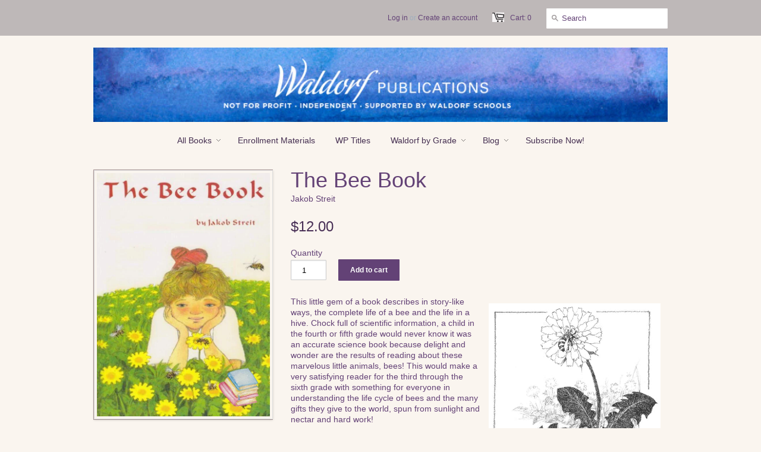

--- FILE ---
content_type: text/html; charset=utf-8
request_url: https://www.waldorfpublications.org/products/copy-of-the-bee-book?_pos=1&_sid=3d9fcddcc&_ss=r
body_size: 20250
content:
<!doctype html>

<!--[if lt IE 7]><html class="no-js ie6 oldie" lang="en"><![endif]-->
<!--[if IE 7]><html class="no-js ie7 oldie" lang="en"><![endif]-->
<!--[if IE 8]><html class="no-js ie8 oldie" lang="en"><![endif]-->
<!--[if gt IE 8]><!--><html class="no-js" lang="en"><!--<![endif]-->
<head>
  <meta name="p:domain_verify" content="825dc335bf712feadfbb4db73479904a"/>

  <link rel="shortcut icon" href="//www.waldorfpublications.org/cdn/shop/t/2/assets/favicon.png?v=27666050711313211401512708837" type="image/png" />
  <meta charset="utf-8">
  <meta http-equiv="X-UA-Compatible" content="IE=edge,chrome=1">

  <!-- "snippets/SEOMetaManager.liquid" was not rendered, the associated app was uninstalled -->

  <meta name="author" content="A non-profit committed to publishing authentic Waldorf enrollment materials, books, and teaching aids!" />
  <meta name="viewport" content="width=device-width, initial-scale=1.0" />
  
  <link rel="canonical" href="https://www.waldorfpublications.org/products/copy-of-the-bee-book" /> 

  


  <meta property="og:url" content="https://www.waldorfpublications.org/products/copy-of-the-bee-book" />
  <meta property="og:title" content="The Bee Book" />
  <meta property="og:description" content="This little gem of a book describes in story-like ways, the complete life of a bee and the life in a hive. Chock full of scientific information, a child in the fourth or fifth grade would never know it was an accurate science book because delight and wonder are the results of reading about these marvelous little animals, bees! This would make a very satisfying reader for the third through the sixth grade with something for everyone in understanding the life cycle of bees and the many gifts they give to the world, spun from sunlight and nectar and hard" />
  <meta property="og:image" content="//www.waldorfpublications.org/cdn/shop/products/The-Bee-Book-Books-Waldorf-Publications_medium.jpg?v=1661374633" />


  <link href="//www.waldorfpublications.org/cdn/shop/t/2/assets/styles.css?v=59843671825247750091762875477" rel="stylesheet" type="text/css" media="all" />
  
  
  <script src="//www.waldorfpublications.org/cdn/shop/t/2/assets/html5shiv.js?v=1378406607" type="text/javascript"></script>
<script>window.performance && window.performance.mark && window.performance.mark('shopify.content_for_header.start');</script><meta id="shopify-digital-wallet" name="shopify-digital-wallet" content="/2323919/digital_wallets/dialog">
<meta name="shopify-checkout-api-token" content="fe608f869c2c900da75809251b391c3d">
<link rel="alternate" type="application/json+oembed" href="https://www.waldorfpublications.org/products/copy-of-the-bee-book.oembed">
<script async="async" src="/checkouts/internal/preloads.js?locale=en-US"></script>
<link rel="preconnect" href="https://shop.app" crossorigin="anonymous">
<script async="async" src="https://shop.app/checkouts/internal/preloads.js?locale=en-US&shop_id=2323919" crossorigin="anonymous"></script>
<script id="apple-pay-shop-capabilities" type="application/json">{"shopId":2323919,"countryCode":"US","currencyCode":"USD","merchantCapabilities":["supports3DS"],"merchantId":"gid:\/\/shopify\/Shop\/2323919","merchantName":"Waldorf Publications","requiredBillingContactFields":["postalAddress","email","phone"],"requiredShippingContactFields":["postalAddress","email","phone"],"shippingType":"shipping","supportedNetworks":["visa","masterCard","amex","discover","elo","jcb"],"total":{"type":"pending","label":"Waldorf Publications","amount":"1.00"},"shopifyPaymentsEnabled":true,"supportsSubscriptions":true}</script>
<script id="shopify-features" type="application/json">{"accessToken":"fe608f869c2c900da75809251b391c3d","betas":["rich-media-storefront-analytics"],"domain":"www.waldorfpublications.org","predictiveSearch":true,"shopId":2323919,"locale":"en"}</script>
<script>var Shopify = Shopify || {};
Shopify.shop = "waldorfpublications.myshopify.com";
Shopify.locale = "en";
Shopify.currency = {"active":"USD","rate":"1.0"};
Shopify.country = "US";
Shopify.theme = {"name":"Minimal","id":4818987,"schema_name":null,"schema_version":null,"theme_store_id":380,"role":"main"};
Shopify.theme.handle = "null";
Shopify.theme.style = {"id":null,"handle":null};
Shopify.cdnHost = "www.waldorfpublications.org/cdn";
Shopify.routes = Shopify.routes || {};
Shopify.routes.root = "/";</script>
<script type="module">!function(o){(o.Shopify=o.Shopify||{}).modules=!0}(window);</script>
<script>!function(o){function n(){var o=[];function n(){o.push(Array.prototype.slice.apply(arguments))}return n.q=o,n}var t=o.Shopify=o.Shopify||{};t.loadFeatures=n(),t.autoloadFeatures=n()}(window);</script>
<script>
  window.ShopifyPay = window.ShopifyPay || {};
  window.ShopifyPay.apiHost = "shop.app\/pay";
  window.ShopifyPay.redirectState = null;
</script>
<script id="shop-js-analytics" type="application/json">{"pageType":"product"}</script>
<script defer="defer" async type="module" src="//www.waldorfpublications.org/cdn/shopifycloud/shop-js/modules/v2/client.init-shop-cart-sync_IZsNAliE.en.esm.js"></script>
<script defer="defer" async type="module" src="//www.waldorfpublications.org/cdn/shopifycloud/shop-js/modules/v2/chunk.common_0OUaOowp.esm.js"></script>
<script type="module">
  await import("//www.waldorfpublications.org/cdn/shopifycloud/shop-js/modules/v2/client.init-shop-cart-sync_IZsNAliE.en.esm.js");
await import("//www.waldorfpublications.org/cdn/shopifycloud/shop-js/modules/v2/chunk.common_0OUaOowp.esm.js");

  window.Shopify.SignInWithShop?.initShopCartSync?.({"fedCMEnabled":true,"windoidEnabled":true});

</script>
<script>
  window.Shopify = window.Shopify || {};
  if (!window.Shopify.featureAssets) window.Shopify.featureAssets = {};
  window.Shopify.featureAssets['shop-js'] = {"shop-cart-sync":["modules/v2/client.shop-cart-sync_DLOhI_0X.en.esm.js","modules/v2/chunk.common_0OUaOowp.esm.js"],"init-fed-cm":["modules/v2/client.init-fed-cm_C6YtU0w6.en.esm.js","modules/v2/chunk.common_0OUaOowp.esm.js"],"shop-button":["modules/v2/client.shop-button_BCMx7GTG.en.esm.js","modules/v2/chunk.common_0OUaOowp.esm.js"],"shop-cash-offers":["modules/v2/client.shop-cash-offers_BT26qb5j.en.esm.js","modules/v2/chunk.common_0OUaOowp.esm.js","modules/v2/chunk.modal_CGo_dVj3.esm.js"],"init-windoid":["modules/v2/client.init-windoid_B9PkRMql.en.esm.js","modules/v2/chunk.common_0OUaOowp.esm.js"],"init-shop-email-lookup-coordinator":["modules/v2/client.init-shop-email-lookup-coordinator_DZkqjsbU.en.esm.js","modules/v2/chunk.common_0OUaOowp.esm.js"],"shop-toast-manager":["modules/v2/client.shop-toast-manager_Di2EnuM7.en.esm.js","modules/v2/chunk.common_0OUaOowp.esm.js"],"shop-login-button":["modules/v2/client.shop-login-button_BtqW_SIO.en.esm.js","modules/v2/chunk.common_0OUaOowp.esm.js","modules/v2/chunk.modal_CGo_dVj3.esm.js"],"avatar":["modules/v2/client.avatar_BTnouDA3.en.esm.js"],"pay-button":["modules/v2/client.pay-button_CWa-C9R1.en.esm.js","modules/v2/chunk.common_0OUaOowp.esm.js"],"init-shop-cart-sync":["modules/v2/client.init-shop-cart-sync_IZsNAliE.en.esm.js","modules/v2/chunk.common_0OUaOowp.esm.js"],"init-customer-accounts":["modules/v2/client.init-customer-accounts_DenGwJTU.en.esm.js","modules/v2/client.shop-login-button_BtqW_SIO.en.esm.js","modules/v2/chunk.common_0OUaOowp.esm.js","modules/v2/chunk.modal_CGo_dVj3.esm.js"],"init-shop-for-new-customer-accounts":["modules/v2/client.init-shop-for-new-customer-accounts_JdHXxpS9.en.esm.js","modules/v2/client.shop-login-button_BtqW_SIO.en.esm.js","modules/v2/chunk.common_0OUaOowp.esm.js","modules/v2/chunk.modal_CGo_dVj3.esm.js"],"init-customer-accounts-sign-up":["modules/v2/client.init-customer-accounts-sign-up_D6__K_p8.en.esm.js","modules/v2/client.shop-login-button_BtqW_SIO.en.esm.js","modules/v2/chunk.common_0OUaOowp.esm.js","modules/v2/chunk.modal_CGo_dVj3.esm.js"],"checkout-modal":["modules/v2/client.checkout-modal_C_ZQDY6s.en.esm.js","modules/v2/chunk.common_0OUaOowp.esm.js","modules/v2/chunk.modal_CGo_dVj3.esm.js"],"shop-follow-button":["modules/v2/client.shop-follow-button_XetIsj8l.en.esm.js","modules/v2/chunk.common_0OUaOowp.esm.js","modules/v2/chunk.modal_CGo_dVj3.esm.js"],"lead-capture":["modules/v2/client.lead-capture_DvA72MRN.en.esm.js","modules/v2/chunk.common_0OUaOowp.esm.js","modules/v2/chunk.modal_CGo_dVj3.esm.js"],"shop-login":["modules/v2/client.shop-login_ClXNxyh6.en.esm.js","modules/v2/chunk.common_0OUaOowp.esm.js","modules/v2/chunk.modal_CGo_dVj3.esm.js"],"payment-terms":["modules/v2/client.payment-terms_CNlwjfZz.en.esm.js","modules/v2/chunk.common_0OUaOowp.esm.js","modules/v2/chunk.modal_CGo_dVj3.esm.js"]};
</script>
<script id="__st">var __st={"a":2323919,"offset":-18000,"reqid":"28109d01-5427-4762-bea5-f46ce446726d-1768526059","pageurl":"www.waldorfpublications.org\/products\/copy-of-the-bee-book?_pos=1\u0026_sid=3d9fcddcc\u0026_ss=r","u":"ff1a83be1e85","p":"product","rtyp":"product","rid":237557281};</script>
<script>window.ShopifyPaypalV4VisibilityTracking = true;</script>
<script id="captcha-bootstrap">!function(){'use strict';const t='contact',e='account',n='new_comment',o=[[t,t],['blogs',n],['comments',n],[t,'customer']],c=[[e,'customer_login'],[e,'guest_login'],[e,'recover_customer_password'],[e,'create_customer']],r=t=>t.map((([t,e])=>`form[action*='/${t}']:not([data-nocaptcha='true']) input[name='form_type'][value='${e}']`)).join(','),a=t=>()=>t?[...document.querySelectorAll(t)].map((t=>t.form)):[];function s(){const t=[...o],e=r(t);return a(e)}const i='password',u='form_key',d=['recaptcha-v3-token','g-recaptcha-response','h-captcha-response',i],f=()=>{try{return window.sessionStorage}catch{return}},m='__shopify_v',_=t=>t.elements[u];function p(t,e,n=!1){try{const o=window.sessionStorage,c=JSON.parse(o.getItem(e)),{data:r}=function(t){const{data:e,action:n}=t;return t[m]||n?{data:e,action:n}:{data:t,action:n}}(c);for(const[e,n]of Object.entries(r))t.elements[e]&&(t.elements[e].value=n);n&&o.removeItem(e)}catch(o){console.error('form repopulation failed',{error:o})}}const l='form_type',E='cptcha';function T(t){t.dataset[E]=!0}const w=window,h=w.document,L='Shopify',v='ce_forms',y='captcha';let A=!1;((t,e)=>{const n=(g='f06e6c50-85a8-45c8-87d0-21a2b65856fe',I='https://cdn.shopify.com/shopifycloud/storefront-forms-hcaptcha/ce_storefront_forms_captcha_hcaptcha.v1.5.2.iife.js',D={infoText:'Protected by hCaptcha',privacyText:'Privacy',termsText:'Terms'},(t,e,n)=>{const o=w[L][v],c=o.bindForm;if(c)return c(t,g,e,D).then(n);var r;o.q.push([[t,g,e,D],n]),r=I,A||(h.body.append(Object.assign(h.createElement('script'),{id:'captcha-provider',async:!0,src:r})),A=!0)});var g,I,D;w[L]=w[L]||{},w[L][v]=w[L][v]||{},w[L][v].q=[],w[L][y]=w[L][y]||{},w[L][y].protect=function(t,e){n(t,void 0,e),T(t)},Object.freeze(w[L][y]),function(t,e,n,w,h,L){const[v,y,A,g]=function(t,e,n){const i=e?o:[],u=t?c:[],d=[...i,...u],f=r(d),m=r(i),_=r(d.filter((([t,e])=>n.includes(e))));return[a(f),a(m),a(_),s()]}(w,h,L),I=t=>{const e=t.target;return e instanceof HTMLFormElement?e:e&&e.form},D=t=>v().includes(t);t.addEventListener('submit',(t=>{const e=I(t);if(!e)return;const n=D(e)&&!e.dataset.hcaptchaBound&&!e.dataset.recaptchaBound,o=_(e),c=g().includes(e)&&(!o||!o.value);(n||c)&&t.preventDefault(),c&&!n&&(function(t){try{if(!f())return;!function(t){const e=f();if(!e)return;const n=_(t);if(!n)return;const o=n.value;o&&e.removeItem(o)}(t);const e=Array.from(Array(32),(()=>Math.random().toString(36)[2])).join('');!function(t,e){_(t)||t.append(Object.assign(document.createElement('input'),{type:'hidden',name:u})),t.elements[u].value=e}(t,e),function(t,e){const n=f();if(!n)return;const o=[...t.querySelectorAll(`input[type='${i}']`)].map((({name:t})=>t)),c=[...d,...o],r={};for(const[a,s]of new FormData(t).entries())c.includes(a)||(r[a]=s);n.setItem(e,JSON.stringify({[m]:1,action:t.action,data:r}))}(t,e)}catch(e){console.error('failed to persist form',e)}}(e),e.submit())}));const S=(t,e)=>{t&&!t.dataset[E]&&(n(t,e.some((e=>e===t))),T(t))};for(const o of['focusin','change'])t.addEventListener(o,(t=>{const e=I(t);D(e)&&S(e,y())}));const B=e.get('form_key'),M=e.get(l),P=B&&M;t.addEventListener('DOMContentLoaded',(()=>{const t=y();if(P)for(const e of t)e.elements[l].value===M&&p(e,B);[...new Set([...A(),...v().filter((t=>'true'===t.dataset.shopifyCaptcha))])].forEach((e=>S(e,t)))}))}(h,new URLSearchParams(w.location.search),n,t,e,['guest_login'])})(!0,!0)}();</script>
<script integrity="sha256-4kQ18oKyAcykRKYeNunJcIwy7WH5gtpwJnB7kiuLZ1E=" data-source-attribution="shopify.loadfeatures" defer="defer" src="//www.waldorfpublications.org/cdn/shopifycloud/storefront/assets/storefront/load_feature-a0a9edcb.js" crossorigin="anonymous"></script>
<script crossorigin="anonymous" defer="defer" src="//www.waldorfpublications.org/cdn/shopifycloud/storefront/assets/shopify_pay/storefront-65b4c6d7.js?v=20250812"></script>
<script data-source-attribution="shopify.dynamic_checkout.dynamic.init">var Shopify=Shopify||{};Shopify.PaymentButton=Shopify.PaymentButton||{isStorefrontPortableWallets:!0,init:function(){window.Shopify.PaymentButton.init=function(){};var t=document.createElement("script");t.src="https://www.waldorfpublications.org/cdn/shopifycloud/portable-wallets/latest/portable-wallets.en.js",t.type="module",document.head.appendChild(t)}};
</script>
<script data-source-attribution="shopify.dynamic_checkout.buyer_consent">
  function portableWalletsHideBuyerConsent(e){var t=document.getElementById("shopify-buyer-consent"),n=document.getElementById("shopify-subscription-policy-button");t&&n&&(t.classList.add("hidden"),t.setAttribute("aria-hidden","true"),n.removeEventListener("click",e))}function portableWalletsShowBuyerConsent(e){var t=document.getElementById("shopify-buyer-consent"),n=document.getElementById("shopify-subscription-policy-button");t&&n&&(t.classList.remove("hidden"),t.removeAttribute("aria-hidden"),n.addEventListener("click",e))}window.Shopify?.PaymentButton&&(window.Shopify.PaymentButton.hideBuyerConsent=portableWalletsHideBuyerConsent,window.Shopify.PaymentButton.showBuyerConsent=portableWalletsShowBuyerConsent);
</script>
<script data-source-attribution="shopify.dynamic_checkout.cart.bootstrap">document.addEventListener("DOMContentLoaded",(function(){function t(){return document.querySelector("shopify-accelerated-checkout-cart, shopify-accelerated-checkout")}if(t())Shopify.PaymentButton.init();else{new MutationObserver((function(e,n){t()&&(Shopify.PaymentButton.init(),n.disconnect())})).observe(document.body,{childList:!0,subtree:!0})}}));
</script>
<script id='scb4127' type='text/javascript' async='' src='https://www.waldorfpublications.org/cdn/shopifycloud/privacy-banner/storefront-banner.js'></script><link id="shopify-accelerated-checkout-styles" rel="stylesheet" media="screen" href="https://www.waldorfpublications.org/cdn/shopifycloud/portable-wallets/latest/accelerated-checkout-backwards-compat.css" crossorigin="anonymous">
<style id="shopify-accelerated-checkout-cart">
        #shopify-buyer-consent {
  margin-top: 1em;
  display: inline-block;
  width: 100%;
}

#shopify-buyer-consent.hidden {
  display: none;
}

#shopify-subscription-policy-button {
  background: none;
  border: none;
  padding: 0;
  text-decoration: underline;
  font-size: inherit;
  cursor: pointer;
}

#shopify-subscription-policy-button::before {
  box-shadow: none;
}

      </style>

<script>window.performance && window.performance.mark && window.performance.mark('shopify.content_for_header.end');</script><script type="text/javascript" src="https://code.jquery.com/jquery-3.5.1.min.js" integrity="sha256-9/aliU8dGd2tb6OSsuzixeV4y/faTqgFtohetphbbj0=" crossorigin="anonymous"></script>
  <script type="text/javascript" src="https://code.jquery.com/jquery-migrate-1.4.1.min.js"></script>
  <!--<script type="text/javascript" src="//ajax.googleapis.com/ajax/libs/jquery/1.4.2/jquery.min.js"></script>-->
  
  <script src="//www.waldorfpublications.org/cdn/shopifycloud/storefront/assets/themes_support/option_selection-b017cd28.js" type="text/javascript"></script>
  <script src="//www.waldorfpublications.org/cdn/shopifycloud/storefront/assets/themes_support/api.jquery-7ab1a3a4.js" type="text/javascript"></script>

  
  
<!-- Hits Analytics tracking code -->

  

<!-- end of Hits Analytics code -->

<!-- Google tag (gtag.js) -->
<script async src="https://www.googletagmanager.com/gtag/js?id=G-ET2335BR45"></script>
<script>
  window.dataLayer = window.dataLayer || [];
  function gtag(){dataLayer.push(arguments);}
  gtag('js', new Date());

  gtag('config', 'G-ET2335BR45');
</script>
  
 
                  <script src="//www.waldorfpublications.org/cdn/shop/t/2/assets/bss-file-configdata.js?v=67265143057521501731658116234" type="text/javascript"></script><script>
              if (typeof BSS_PL == 'undefined') {
                  var BSS_PL = {};
              }
              
              var bssPlApiServer = "https://product-labels-pro.bsscommerce.com";
              BSS_PL.customerTags = 'null';
              BSS_PL.configData = configDatas;
              BSS_PL.storeId = 25409;
              BSS_PL.currentPlan = "false";
              BSS_PL.storeIdCustomOld = "10678";
              BSS_PL.storeIdOldWIthPriority = "12200";
              BSS_PL.apiServerProduction = "https://product-labels-pro.bsscommerce.com";
              
              </script>
          <style>
.homepage-slideshow .slick-slide .bss_pl_img {
    visibility: hidden !important;
}
</style>
                    <script src="https://cdn.shopify.com/extensions/cfc76123-b24f-4e9a-a1dc-585518796af7/forms-2294/assets/shopify-forms-loader.js" type="text/javascript" defer="defer"></script>
<link href="https://monorail-edge.shopifysvc.com" rel="dns-prefetch">
<script>(function(){if ("sendBeacon" in navigator && "performance" in window) {try {var session_token_from_headers = performance.getEntriesByType('navigation')[0].serverTiming.find(x => x.name == '_s').description;} catch {var session_token_from_headers = undefined;}var session_cookie_matches = document.cookie.match(/_shopify_s=([^;]*)/);var session_token_from_cookie = session_cookie_matches && session_cookie_matches.length === 2 ? session_cookie_matches[1] : "";var session_token = session_token_from_headers || session_token_from_cookie || "";function handle_abandonment_event(e) {var entries = performance.getEntries().filter(function(entry) {return /monorail-edge.shopifysvc.com/.test(entry.name);});if (!window.abandonment_tracked && entries.length === 0) {window.abandonment_tracked = true;var currentMs = Date.now();var navigation_start = performance.timing.navigationStart;var payload = {shop_id: 2323919,url: window.location.href,navigation_start,duration: currentMs - navigation_start,session_token,page_type: "product"};window.navigator.sendBeacon("https://monorail-edge.shopifysvc.com/v1/produce", JSON.stringify({schema_id: "online_store_buyer_site_abandonment/1.1",payload: payload,metadata: {event_created_at_ms: currentMs,event_sent_at_ms: currentMs}}));}}window.addEventListener('pagehide', handle_abandonment_event);}}());</script>
<script id="web-pixels-manager-setup">(function e(e,d,r,n,o){if(void 0===o&&(o={}),!Boolean(null===(a=null===(i=window.Shopify)||void 0===i?void 0:i.analytics)||void 0===a?void 0:a.replayQueue)){var i,a;window.Shopify=window.Shopify||{};var t=window.Shopify;t.analytics=t.analytics||{};var s=t.analytics;s.replayQueue=[],s.publish=function(e,d,r){return s.replayQueue.push([e,d,r]),!0};try{self.performance.mark("wpm:start")}catch(e){}var l=function(){var e={modern:/Edge?\/(1{2}[4-9]|1[2-9]\d|[2-9]\d{2}|\d{4,})\.\d+(\.\d+|)|Firefox\/(1{2}[4-9]|1[2-9]\d|[2-9]\d{2}|\d{4,})\.\d+(\.\d+|)|Chrom(ium|e)\/(9{2}|\d{3,})\.\d+(\.\d+|)|(Maci|X1{2}).+ Version\/(15\.\d+|(1[6-9]|[2-9]\d|\d{3,})\.\d+)([,.]\d+|)( \(\w+\)|)( Mobile\/\w+|) Safari\/|Chrome.+OPR\/(9{2}|\d{3,})\.\d+\.\d+|(CPU[ +]OS|iPhone[ +]OS|CPU[ +]iPhone|CPU IPhone OS|CPU iPad OS)[ +]+(15[._]\d+|(1[6-9]|[2-9]\d|\d{3,})[._]\d+)([._]\d+|)|Android:?[ /-](13[3-9]|1[4-9]\d|[2-9]\d{2}|\d{4,})(\.\d+|)(\.\d+|)|Android.+Firefox\/(13[5-9]|1[4-9]\d|[2-9]\d{2}|\d{4,})\.\d+(\.\d+|)|Android.+Chrom(ium|e)\/(13[3-9]|1[4-9]\d|[2-9]\d{2}|\d{4,})\.\d+(\.\d+|)|SamsungBrowser\/([2-9]\d|\d{3,})\.\d+/,legacy:/Edge?\/(1[6-9]|[2-9]\d|\d{3,})\.\d+(\.\d+|)|Firefox\/(5[4-9]|[6-9]\d|\d{3,})\.\d+(\.\d+|)|Chrom(ium|e)\/(5[1-9]|[6-9]\d|\d{3,})\.\d+(\.\d+|)([\d.]+$|.*Safari\/(?![\d.]+ Edge\/[\d.]+$))|(Maci|X1{2}).+ Version\/(10\.\d+|(1[1-9]|[2-9]\d|\d{3,})\.\d+)([,.]\d+|)( \(\w+\)|)( Mobile\/\w+|) Safari\/|Chrome.+OPR\/(3[89]|[4-9]\d|\d{3,})\.\d+\.\d+|(CPU[ +]OS|iPhone[ +]OS|CPU[ +]iPhone|CPU IPhone OS|CPU iPad OS)[ +]+(10[._]\d+|(1[1-9]|[2-9]\d|\d{3,})[._]\d+)([._]\d+|)|Android:?[ /-](13[3-9]|1[4-9]\d|[2-9]\d{2}|\d{4,})(\.\d+|)(\.\d+|)|Mobile Safari.+OPR\/([89]\d|\d{3,})\.\d+\.\d+|Android.+Firefox\/(13[5-9]|1[4-9]\d|[2-9]\d{2}|\d{4,})\.\d+(\.\d+|)|Android.+Chrom(ium|e)\/(13[3-9]|1[4-9]\d|[2-9]\d{2}|\d{4,})\.\d+(\.\d+|)|Android.+(UC? ?Browser|UCWEB|U3)[ /]?(15\.([5-9]|\d{2,})|(1[6-9]|[2-9]\d|\d{3,})\.\d+)\.\d+|SamsungBrowser\/(5\.\d+|([6-9]|\d{2,})\.\d+)|Android.+MQ{2}Browser\/(14(\.(9|\d{2,})|)|(1[5-9]|[2-9]\d|\d{3,})(\.\d+|))(\.\d+|)|K[Aa][Ii]OS\/(3\.\d+|([4-9]|\d{2,})\.\d+)(\.\d+|)/},d=e.modern,r=e.legacy,n=navigator.userAgent;return n.match(d)?"modern":n.match(r)?"legacy":"unknown"}(),u="modern"===l?"modern":"legacy",c=(null!=n?n:{modern:"",legacy:""})[u],f=function(e){return[e.baseUrl,"/wpm","/b",e.hashVersion,"modern"===e.buildTarget?"m":"l",".js"].join("")}({baseUrl:d,hashVersion:r,buildTarget:u}),m=function(e){var d=e.version,r=e.bundleTarget,n=e.surface,o=e.pageUrl,i=e.monorailEndpoint;return{emit:function(e){var a=e.status,t=e.errorMsg,s=(new Date).getTime(),l=JSON.stringify({metadata:{event_sent_at_ms:s},events:[{schema_id:"web_pixels_manager_load/3.1",payload:{version:d,bundle_target:r,page_url:o,status:a,surface:n,error_msg:t},metadata:{event_created_at_ms:s}}]});if(!i)return console&&console.warn&&console.warn("[Web Pixels Manager] No Monorail endpoint provided, skipping logging."),!1;try{return self.navigator.sendBeacon.bind(self.navigator)(i,l)}catch(e){}var u=new XMLHttpRequest;try{return u.open("POST",i,!0),u.setRequestHeader("Content-Type","text/plain"),u.send(l),!0}catch(e){return console&&console.warn&&console.warn("[Web Pixels Manager] Got an unhandled error while logging to Monorail."),!1}}}}({version:r,bundleTarget:l,surface:e.surface,pageUrl:self.location.href,monorailEndpoint:e.monorailEndpoint});try{o.browserTarget=l,function(e){var d=e.src,r=e.async,n=void 0===r||r,o=e.onload,i=e.onerror,a=e.sri,t=e.scriptDataAttributes,s=void 0===t?{}:t,l=document.createElement("script"),u=document.querySelector("head"),c=document.querySelector("body");if(l.async=n,l.src=d,a&&(l.integrity=a,l.crossOrigin="anonymous"),s)for(var f in s)if(Object.prototype.hasOwnProperty.call(s,f))try{l.dataset[f]=s[f]}catch(e){}if(o&&l.addEventListener("load",o),i&&l.addEventListener("error",i),u)u.appendChild(l);else{if(!c)throw new Error("Did not find a head or body element to append the script");c.appendChild(l)}}({src:f,async:!0,onload:function(){if(!function(){var e,d;return Boolean(null===(d=null===(e=window.Shopify)||void 0===e?void 0:e.analytics)||void 0===d?void 0:d.initialized)}()){var d=window.webPixelsManager.init(e)||void 0;if(d){var r=window.Shopify.analytics;r.replayQueue.forEach((function(e){var r=e[0],n=e[1],o=e[2];d.publishCustomEvent(r,n,o)})),r.replayQueue=[],r.publish=d.publishCustomEvent,r.visitor=d.visitor,r.initialized=!0}}},onerror:function(){return m.emit({status:"failed",errorMsg:"".concat(f," has failed to load")})},sri:function(e){var d=/^sha384-[A-Za-z0-9+/=]+$/;return"string"==typeof e&&d.test(e)}(c)?c:"",scriptDataAttributes:o}),m.emit({status:"loading"})}catch(e){m.emit({status:"failed",errorMsg:(null==e?void 0:e.message)||"Unknown error"})}}})({shopId: 2323919,storefrontBaseUrl: "https://www.waldorfpublications.org",extensionsBaseUrl: "https://extensions.shopifycdn.com/cdn/shopifycloud/web-pixels-manager",monorailEndpoint: "https://monorail-edge.shopifysvc.com/unstable/produce_batch",surface: "storefront-renderer",enabledBetaFlags: ["2dca8a86"],webPixelsConfigList: [{"id":"1794670906","configuration":"{\"config\":\"{\\\"google_tag_ids\\\":[\\\"G-ET2335BR45\\\",\\\"GT-T9HC75ZP\\\"],\\\"target_country\\\":\\\"ZZ\\\",\\\"gtag_events\\\":[{\\\"type\\\":\\\"search\\\",\\\"action_label\\\":\\\"G-ET2335BR45\\\"},{\\\"type\\\":\\\"begin_checkout\\\",\\\"action_label\\\":\\\"G-ET2335BR45\\\"},{\\\"type\\\":\\\"view_item\\\",\\\"action_label\\\":[\\\"G-ET2335BR45\\\",\\\"MC-VDTDEV8X55\\\"]},{\\\"type\\\":\\\"purchase\\\",\\\"action_label\\\":[\\\"G-ET2335BR45\\\",\\\"MC-VDTDEV8X55\\\"]},{\\\"type\\\":\\\"page_view\\\",\\\"action_label\\\":[\\\"G-ET2335BR45\\\",\\\"MC-VDTDEV8X55\\\"]},{\\\"type\\\":\\\"add_payment_info\\\",\\\"action_label\\\":\\\"G-ET2335BR45\\\"},{\\\"type\\\":\\\"add_to_cart\\\",\\\"action_label\\\":\\\"G-ET2335BR45\\\"}],\\\"enable_monitoring_mode\\\":false}\"}","eventPayloadVersion":"v1","runtimeContext":"OPEN","scriptVersion":"b2a88bafab3e21179ed38636efcd8a93","type":"APP","apiClientId":1780363,"privacyPurposes":[],"dataSharingAdjustments":{"protectedCustomerApprovalScopes":["read_customer_address","read_customer_email","read_customer_name","read_customer_personal_data","read_customer_phone"]}},{"id":"1755939130","configuration":"{\"tagID\":\"2617332976730\"}","eventPayloadVersion":"v1","runtimeContext":"STRICT","scriptVersion":"18031546ee651571ed29edbe71a3550b","type":"APP","apiClientId":3009811,"privacyPurposes":["ANALYTICS","MARKETING","SALE_OF_DATA"],"dataSharingAdjustments":{"protectedCustomerApprovalScopes":["read_customer_address","read_customer_email","read_customer_name","read_customer_personal_data","read_customer_phone"]}},{"id":"134152506","eventPayloadVersion":"v1","runtimeContext":"LAX","scriptVersion":"1","type":"CUSTOM","privacyPurposes":["MARKETING"],"name":"Meta pixel (migrated)"},{"id":"shopify-app-pixel","configuration":"{}","eventPayloadVersion":"v1","runtimeContext":"STRICT","scriptVersion":"0450","apiClientId":"shopify-pixel","type":"APP","privacyPurposes":["ANALYTICS","MARKETING"]},{"id":"shopify-custom-pixel","eventPayloadVersion":"v1","runtimeContext":"LAX","scriptVersion":"0450","apiClientId":"shopify-pixel","type":"CUSTOM","privacyPurposes":["ANALYTICS","MARKETING"]}],isMerchantRequest: false,initData: {"shop":{"name":"Waldorf Publications","paymentSettings":{"currencyCode":"USD"},"myshopifyDomain":"waldorfpublications.myshopify.com","countryCode":"US","storefrontUrl":"https:\/\/www.waldorfpublications.org"},"customer":null,"cart":null,"checkout":null,"productVariants":[{"price":{"amount":12.0,"currencyCode":"USD"},"product":{"title":"The Bee Book","vendor":"Waldorf Publications","id":"237557281","untranslatedTitle":"The Bee Book","url":"\/products\/copy-of-the-bee-book","type":"Books"},"id":"539697533","image":{"src":"\/\/www.waldorfpublications.org\/cdn\/shop\/products\/The-Bee-Book-Books-Waldorf-Publications.jpg?v=1661374633"},"sku":"AWRT0130","title":"Default","untranslatedTitle":"Default"}],"purchasingCompany":null},},"https://www.waldorfpublications.org/cdn","fcfee988w5aeb613cpc8e4bc33m6693e112",{"modern":"","legacy":""},{"shopId":"2323919","storefrontBaseUrl":"https:\/\/www.waldorfpublications.org","extensionBaseUrl":"https:\/\/extensions.shopifycdn.com\/cdn\/shopifycloud\/web-pixels-manager","surface":"storefront-renderer","enabledBetaFlags":"[\"2dca8a86\"]","isMerchantRequest":"false","hashVersion":"fcfee988w5aeb613cpc8e4bc33m6693e112","publish":"custom","events":"[[\"page_viewed\",{}],[\"product_viewed\",{\"productVariant\":{\"price\":{\"amount\":12.0,\"currencyCode\":\"USD\"},\"product\":{\"title\":\"The Bee Book\",\"vendor\":\"Waldorf Publications\",\"id\":\"237557281\",\"untranslatedTitle\":\"The Bee Book\",\"url\":\"\/products\/copy-of-the-bee-book\",\"type\":\"Books\"},\"id\":\"539697533\",\"image\":{\"src\":\"\/\/www.waldorfpublications.org\/cdn\/shop\/products\/The-Bee-Book-Books-Waldorf-Publications.jpg?v=1661374633\"},\"sku\":\"AWRT0130\",\"title\":\"Default\",\"untranslatedTitle\":\"Default\"}}]]"});</script><script>
  window.ShopifyAnalytics = window.ShopifyAnalytics || {};
  window.ShopifyAnalytics.meta = window.ShopifyAnalytics.meta || {};
  window.ShopifyAnalytics.meta.currency = 'USD';
  var meta = {"product":{"id":237557281,"gid":"gid:\/\/shopify\/Product\/237557281","vendor":"Waldorf Publications","type":"Books","handle":"copy-of-the-bee-book","variants":[{"id":539697533,"price":1200,"name":"The Bee Book","public_title":null,"sku":"AWRT0130"}],"remote":false},"page":{"pageType":"product","resourceType":"product","resourceId":237557281,"requestId":"28109d01-5427-4762-bea5-f46ce446726d-1768526059"}};
  for (var attr in meta) {
    window.ShopifyAnalytics.meta[attr] = meta[attr];
  }
</script>
<script class="analytics">
  (function () {
    var customDocumentWrite = function(content) {
      var jquery = null;

      if (window.jQuery) {
        jquery = window.jQuery;
      } else if (window.Checkout && window.Checkout.$) {
        jquery = window.Checkout.$;
      }

      if (jquery) {
        jquery('body').append(content);
      }
    };

    var hasLoggedConversion = function(token) {
      if (token) {
        return document.cookie.indexOf('loggedConversion=' + token) !== -1;
      }
      return false;
    }

    var setCookieIfConversion = function(token) {
      if (token) {
        var twoMonthsFromNow = new Date(Date.now());
        twoMonthsFromNow.setMonth(twoMonthsFromNow.getMonth() + 2);

        document.cookie = 'loggedConversion=' + token + '; expires=' + twoMonthsFromNow;
      }
    }

    var trekkie = window.ShopifyAnalytics.lib = window.trekkie = window.trekkie || [];
    if (trekkie.integrations) {
      return;
    }
    trekkie.methods = [
      'identify',
      'page',
      'ready',
      'track',
      'trackForm',
      'trackLink'
    ];
    trekkie.factory = function(method) {
      return function() {
        var args = Array.prototype.slice.call(arguments);
        args.unshift(method);
        trekkie.push(args);
        return trekkie;
      };
    };
    for (var i = 0; i < trekkie.methods.length; i++) {
      var key = trekkie.methods[i];
      trekkie[key] = trekkie.factory(key);
    }
    trekkie.load = function(config) {
      trekkie.config = config || {};
      trekkie.config.initialDocumentCookie = document.cookie;
      var first = document.getElementsByTagName('script')[0];
      var script = document.createElement('script');
      script.type = 'text/javascript';
      script.onerror = function(e) {
        var scriptFallback = document.createElement('script');
        scriptFallback.type = 'text/javascript';
        scriptFallback.onerror = function(error) {
                var Monorail = {
      produce: function produce(monorailDomain, schemaId, payload) {
        var currentMs = new Date().getTime();
        var event = {
          schema_id: schemaId,
          payload: payload,
          metadata: {
            event_created_at_ms: currentMs,
            event_sent_at_ms: currentMs
          }
        };
        return Monorail.sendRequest("https://" + monorailDomain + "/v1/produce", JSON.stringify(event));
      },
      sendRequest: function sendRequest(endpointUrl, payload) {
        // Try the sendBeacon API
        if (window && window.navigator && typeof window.navigator.sendBeacon === 'function' && typeof window.Blob === 'function' && !Monorail.isIos12()) {
          var blobData = new window.Blob([payload], {
            type: 'text/plain'
          });

          if (window.navigator.sendBeacon(endpointUrl, blobData)) {
            return true;
          } // sendBeacon was not successful

        } // XHR beacon

        var xhr = new XMLHttpRequest();

        try {
          xhr.open('POST', endpointUrl);
          xhr.setRequestHeader('Content-Type', 'text/plain');
          xhr.send(payload);
        } catch (e) {
          console.log(e);
        }

        return false;
      },
      isIos12: function isIos12() {
        return window.navigator.userAgent.lastIndexOf('iPhone; CPU iPhone OS 12_') !== -1 || window.navigator.userAgent.lastIndexOf('iPad; CPU OS 12_') !== -1;
      }
    };
    Monorail.produce('monorail-edge.shopifysvc.com',
      'trekkie_storefront_load_errors/1.1',
      {shop_id: 2323919,
      theme_id: 4818987,
      app_name: "storefront",
      context_url: window.location.href,
      source_url: "//www.waldorfpublications.org/cdn/s/trekkie.storefront.cd680fe47e6c39ca5d5df5f0a32d569bc48c0f27.min.js"});

        };
        scriptFallback.async = true;
        scriptFallback.src = '//www.waldorfpublications.org/cdn/s/trekkie.storefront.cd680fe47e6c39ca5d5df5f0a32d569bc48c0f27.min.js';
        first.parentNode.insertBefore(scriptFallback, first);
      };
      script.async = true;
      script.src = '//www.waldorfpublications.org/cdn/s/trekkie.storefront.cd680fe47e6c39ca5d5df5f0a32d569bc48c0f27.min.js';
      first.parentNode.insertBefore(script, first);
    };
    trekkie.load(
      {"Trekkie":{"appName":"storefront","development":false,"defaultAttributes":{"shopId":2323919,"isMerchantRequest":null,"themeId":4818987,"themeCityHash":"1732865887183525665","contentLanguage":"en","currency":"USD","eventMetadataId":"0964f6a5-038d-4728-9a12-c0f0bcb00b67"},"isServerSideCookieWritingEnabled":true,"monorailRegion":"shop_domain","enabledBetaFlags":["65f19447"]},"Session Attribution":{},"S2S":{"facebookCapiEnabled":false,"source":"trekkie-storefront-renderer","apiClientId":580111}}
    );

    var loaded = false;
    trekkie.ready(function() {
      if (loaded) return;
      loaded = true;

      window.ShopifyAnalytics.lib = window.trekkie;

      var originalDocumentWrite = document.write;
      document.write = customDocumentWrite;
      try { window.ShopifyAnalytics.merchantGoogleAnalytics.call(this); } catch(error) {};
      document.write = originalDocumentWrite;

      window.ShopifyAnalytics.lib.page(null,{"pageType":"product","resourceType":"product","resourceId":237557281,"requestId":"28109d01-5427-4762-bea5-f46ce446726d-1768526059","shopifyEmitted":true});

      var match = window.location.pathname.match(/checkouts\/(.+)\/(thank_you|post_purchase)/)
      var token = match? match[1]: undefined;
      if (!hasLoggedConversion(token)) {
        setCookieIfConversion(token);
        window.ShopifyAnalytics.lib.track("Viewed Product",{"currency":"USD","variantId":539697533,"productId":237557281,"productGid":"gid:\/\/shopify\/Product\/237557281","name":"The Bee Book","price":"12.00","sku":"AWRT0130","brand":"Waldorf Publications","variant":null,"category":"Books","nonInteraction":true,"remote":false},undefined,undefined,{"shopifyEmitted":true});
      window.ShopifyAnalytics.lib.track("monorail:\/\/trekkie_storefront_viewed_product\/1.1",{"currency":"USD","variantId":539697533,"productId":237557281,"productGid":"gid:\/\/shopify\/Product\/237557281","name":"The Bee Book","price":"12.00","sku":"AWRT0130","brand":"Waldorf Publications","variant":null,"category":"Books","nonInteraction":true,"remote":false,"referer":"https:\/\/www.waldorfpublications.org\/products\/copy-of-the-bee-book?_pos=1\u0026_sid=3d9fcddcc\u0026_ss=r"});
      }
    });


        var eventsListenerScript = document.createElement('script');
        eventsListenerScript.async = true;
        eventsListenerScript.src = "//www.waldorfpublications.org/cdn/shopifycloud/storefront/assets/shop_events_listener-3da45d37.js";
        document.getElementsByTagName('head')[0].appendChild(eventsListenerScript);

})();</script>
  <script>
  if (!window.ga || (window.ga && typeof window.ga !== 'function')) {
    window.ga = function ga() {
      (window.ga.q = window.ga.q || []).push(arguments);
      if (window.Shopify && window.Shopify.analytics && typeof window.Shopify.analytics.publish === 'function') {
        window.Shopify.analytics.publish("ga_stub_called", {}, {sendTo: "google_osp_migration"});
      }
      console.error("Shopify's Google Analytics stub called with:", Array.from(arguments), "\nSee https://help.shopify.com/manual/promoting-marketing/pixels/pixel-migration#google for more information.");
    };
    if (window.Shopify && window.Shopify.analytics && typeof window.Shopify.analytics.publish === 'function') {
      window.Shopify.analytics.publish("ga_stub_initialized", {}, {sendTo: "google_osp_migration"});
    }
  }
</script>
<script
  defer
  src="https://www.waldorfpublications.org/cdn/shopifycloud/perf-kit/shopify-perf-kit-3.0.3.min.js"
  data-application="storefront-renderer"
  data-shop-id="2323919"
  data-render-region="gcp-us-central1"
  data-page-type="product"
  data-theme-instance-id="4818987"
  data-theme-name=""
  data-theme-version=""
  data-monorail-region="shop_domain"
  data-resource-timing-sampling-rate="10"
  data-shs="true"
  data-shs-beacon="true"
  data-shs-export-with-fetch="true"
  data-shs-logs-sample-rate="1"
  data-shs-beacon-endpoint="https://www.waldorfpublications.org/api/collect"
></script>
</head>
             

<body>
  
  <!-- Begin toolbar -->
  <div class="toolbar-wrapper">
    <div class="toolbar clearfix">
      <div class="span12 clearfix">
        <ul class="unstyled">
          <li class="search-field">
            <form class="search" action="/search">
              <input type="image" src="//www.waldorfpublications.org/cdn/shop/t/2/assets/icon-search.png?v=155889370776280340831647535400" alt="Go" id="go">
              <input type="text" name="q" class="search_box" placeholder="Search" value="" x-webkit-speech />
            </form>
          </li>
          
          <li><span class="icon-cart"></span><a href="/cart" class="cart" title="Shopping Cart">Cart: 0</a></li>
          
  
    <li>
      <a href="/account/login" id="customer_login_link">Log in</a>
      
      <span class="or">or</span>
      <a href="/account/register" id="customer_register_link">Create an account</a>
      
    </li>
  

          
        </ul>
      </div>
    </div>
  </div>
  <!-- End toolbar -->
  
  <!-- Begin wrapper -->
  <div id="transparency" class="wrapper">
    <div class="row">      
      <!-- Begin right navigation -->
      
      <!-- End right navigation -->
      
      <!-- Begin below navigation -->
      
      <div class="span12 clearfix">
        <div class="logo">
          
          <a href="/"><img src="//www.waldorfpublications.org/cdn/shop/t/2/assets/logo.png?v=109235719729239708111701887939" alt="Waldorf Publications" /></a>
          
        </div> 
      </div> 
      
      <section id="nav" class="row">
        <div class="span12">
          <nav class="main">
            

<ul class="horizontal unstyled clearfix">

  
  
  <li class="dropdown"><a href="/collections/books" class=""><span>All Books</span></a>
    <ul class="dropdown">
      
      <li><a href="/collections/admin-finance-community">Administration, Finance, and Community </a></li>
      
      <li><a href="/collections/child-development-health">Child Development </a></li>
      
      <li><a href="/collections/all-childrens-books">Children's Books</a></li>
      
      <li><a href="/collections/crafts-activities-arts">Crafts, Activities, and Art </a></li>
      
      <li><a href="/collections/drama">Drama </a></li>
      
      <li><a href="/collections/early-childhood">Early Childhood </a></li>
      
      <li><a href="/collections/english-reading-literature">English, Reading, and Literature</a></li>
      
      <li><a href="/collections/music-eurythmy">Eurythmy </a></li>
      
      <li><a href="/collections/foreign-language">Foreign Language </a></li>
      
      <li><a href="/collections/history-myths-legends">History, Myths, and Legends </a></li>
      
      <li><a href="/collections/math-geometry-form-drawing">Mathematics, Geometry, and Form Drawing </a></li>
      
      <li><a href="/collections/music">Music</a></li>
      
      <li><a href="/collections/pedagogical-section-council-publications">Pedagogical Section Council Publications </a></li>
      
      <li><a href="/collections/science">Science </a></li>
      
      <li><a href="/collections/storybooks">Storybooks </a></li>
      
      <li><a href="/collections/verses-songs-rhymes-circle-time">Verses, Songs, Rhymes, Circle Time, and Games </a></li>
      
      <li><a href="/collections/waldorf-publications">Waldorf Education </a></li>
      
      <li><a href="/collections/wecan-publications">WECAN Publications </a></li>
      
      <li><a href="/collections/clearance-items">Clearance</a></li>
      
    </ul>
  </li>
  
  
  
  <li>
    <a href="/collections/enrollment-materials" class=""><span>Enrollment Materials</span></a>
    
    
  </li>
  
  
  
  <li>
    <a href="https://www.waldorfpublications.org/collections/waldorf-publications" class=""><span>WP Titles</span></a>
    
    
  </li>
  
  
  
  <li class="dropdown"><a href="/blogs/book-news/books-to-help-you-navigate-the-new-waters-of-education-september-2020-and-beyond-teacher-parent-both" class=""><span>Waldorf by Grade</span></a>
    <ul class="dropdown">
      
      <li><a href="/collections/teacher-and-parent-support">Parent and Teacher Support</a></li>
      
      <li><a href="/collections/waldorf-grade-1">Waldorf Grade 1</a></li>
      
      <li><a href="/collections/waldorf-grade-two">Waldorf Grade 2 </a></li>
      
      <li><a href="/collections/waldorf-grade-3">Waldorf Grade 3</a></li>
      
      <li><a href="/collections/waldorf-grade-4">Waldorf Grade 4</a></li>
      
      <li><a href="/collections/waldorf-grade-5a">Waldorf Grade 5</a></li>
      
      <li><a href="/collections/waldorf-grade-6">Waldorf Grade 6</a></li>
      
      <li><a href="/collections/waldorf-grade-7">Waldorf Grade 7</a></li>
      
      <li><a href="/collections/waldorf-grade-8">Waldorf Grade 8</a></li>
      
    </ul>
  </li>
  
  
  
  <li class="dropdown"><a href="/blogs/book-news" class=""><span>Blog</span></a>
    <ul class="dropdown">
      
      <li><a href="/blogs/book-news">Library Lady's Corner</a></li>
      
    </ul>
  </li>
  
  
  
  <li>
    <a href="/pages/stay-connected" class=""><span>Subscribe Now!</span></a>
    
    
  </li>
  
  
</ul>
          </nav> <!-- /.main -->
          <nav class="mobile clearfix">
            
<select name="main_navigation" id="main_navigation" class="fl">
  
    
    <option value="/collections/books">All Books</option>
    
    
      
      <option value="/collections/admin-finance-community">- Administration, Finance, and Community </option>
      
    
      
      <option value="/collections/child-development-health">- Child Development </option>
      
    
      
      <option value="/collections/all-childrens-books">- Children's Books</option>
      
    
      
      <option value="/collections/crafts-activities-arts">- Crafts, Activities, and Art </option>
      
    
      
      <option value="/collections/drama">- Drama </option>
      
    
      
      <option value="/collections/early-childhood">- Early Childhood </option>
      
    
      
      <option value="/collections/english-reading-literature">- English, Reading, and Literature</option>
      
    
      
      <option value="/collections/music-eurythmy">- Eurythmy </option>
      
    
      
      <option value="/collections/foreign-language">- Foreign Language </option>
      
    
      
      <option value="/collections/history-myths-legends">- History, Myths, and Legends </option>
      
    
      
      <option value="/collections/math-geometry-form-drawing">- Mathematics, Geometry, and Form Drawing </option>
      
    
      
      <option value="/collections/music">- Music</option>
      
    
      
      <option value="/collections/pedagogical-section-council-publications">- Pedagogical Section Council Publications </option>
      
    
      
      <option value="/collections/science">- Science </option>
      
    
      
      <option value="/collections/storybooks">- Storybooks </option>
      
    
      
      <option value="/collections/verses-songs-rhymes-circle-time">- Verses, Songs, Rhymes, Circle Time, and Games </option>
      
    
      
      <option value="/collections/waldorf-publications">- Waldorf Education </option>
      
    
      
      <option value="/collections/wecan-publications">- WECAN Publications </option>
      
    
      
      <option value="/collections/clearance-items">- Clearance</option>
      
    
  
    
    <option value="/collections/enrollment-materials">Enrollment Materials</option>
    
    
  
    
    <option value="https://www.waldorfpublications.org/collections/waldorf-publications">WP Titles</option>
    
    
  
    
    <option value="/blogs/book-news/books-to-help-you-navigate-the-new-waters-of-education-september-2020-and-beyond-teacher-parent-both">Waldorf by Grade</option>
    
    
      
      <option value="/collections/teacher-and-parent-support">- Parent and Teacher Support</option>
      
    
      
      <option value="/collections/waldorf-grade-1">- Waldorf Grade 1</option>
      
    
      
      <option value="/collections/waldorf-grade-two">- Waldorf Grade 2 </option>
      
    
      
      <option value="/collections/waldorf-grade-3">- Waldorf Grade 3</option>
      
    
      
      <option value="/collections/waldorf-grade-4">- Waldorf Grade 4</option>
      
    
      
      <option value="/collections/waldorf-grade-5a">- Waldorf Grade 5</option>
      
    
      
      <option value="/collections/waldorf-grade-6">- Waldorf Grade 6</option>
      
    
      
      <option value="/collections/waldorf-grade-7">- Waldorf Grade 7</option>
      
    
      
      <option value="/collections/waldorf-grade-8">- Waldorf Grade 8</option>
      
    
  
    
    <option value="/blogs/book-news">Blog</option>
    
    
      
      <option value="/blogs/book-news">- Library Lady's Corner</option>
      
    
  
    
    <option value="/pages/stay-connected">Subscribe Now!</option>
    
    
  
  
  <option value="" selected="selected">The Bee Book | Waldorf Publications</option>
  
  <option value="/cart">Your cart (0)</option>
</select>
          </nav> <!-- /.mobile --> 
        </div> 
      </section> 
      
      <!-- End below navigation -->
      
      <!-- Begin content-->
      <section id="content" class="clearfix">
          
          
<!-- spurit_po-added -->
<script>
	var SPOParams = {
		"id" : "fe3893e9d248ad4cdd4408985d678c81",
		"apiScript" : "//www.waldorfpublications.org/cdn/shopifycloud/storefront/assets/themes_support/api.jquery-7ab1a3a4.js",
		"product" : {"id":237557281,"title":"The Bee Book","handle":"copy-of-the-bee-book","description":"\u003cp style=\"float: left;\"\u003e\u003cimg alt=\"\" src=\"\/\/cdn.shopify.com\/s\/files\/1\/0232\/3919\/files\/14_The_Bee_Book_large.jpg?13892887279589320391\" style=\"margin: 12px; float: right;\" height=\"265\" width=\"289\"\u003eThis little gem of a book describes in story-like ways, the complete life of a bee and the life in a hive. Chock full of scientific information, a child in the fourth or fifth grade would never know it was an accurate science book because delight and wonder are the results of reading about these marvelous little animals, bees! This would make a very satisfying reader for the third through the sixth grade with something for everyone in understanding the life cycle of bees and the many gifts they give to the world, spun from sunlight and nectar and hard work!\u003cbr\u003e\u003cbr\u003e Along with another of Jacob Streit's books, Little Bee Sunbeam, it is one of two books recommended for the sexuality curriculum in the Waldorf school.\u003c\/p\u003e\n\u003cp\u003e\u003cbr\u003eWaldorf Publications\u003cbr\u003eISBN 978-1-936367-00-9\u003cbr\u003e 90 pages\u003cbr\u003e6 x 9 inches\u003cbr\u003eIllustrated+++Jakob Streit\u003c\/p\u003e\n\u003ca href=\"\/\/www.pinterest.com\/pin\/create\/extension\/\" style=\"height: 20px; width: 40px; position: absolute; opacity: 0.85; z-index: 8675309; display: none; cursor: pointer; background-color: transparent; background-image: url('data:image\/png;base64,iVBORw0KGgoAAAANSUhEUgAAACgAAAAUCAYAAAD\/Rn+7AAADU0lEQVR42s2WXUhTYRjHz0VEVPRFUGmtVEaFUZFhHxBhsotCU5JwBWEf1EWEEVHQx4UfFWYkFa2biPJiXbUta33OXFtuUXMzJ4bK3Nqay7m5NeZq6h\/tPQ+xU20zugjOxR\/+7\/O8539+5znnwMtNTExwJtMb3L\/fiLv3botCSmUjeCaejTOb39AiFothfHxcFIrHY8RksZjBsckJcOIRMfFsHD\/SsbExUYpnI8DR0dGUGjSb0byhEJp5Uqg5CTSzc2CQleJbMEj9\/ywBcGRkJEk9DQqouEVQT1sK444yWI9UonmTjGqauVLEIlHa9x8lAMbj8SSpp0rwKGMVvg8P46vbg0C7na8z8JsMcgHe7jlEa+edRhiLy8n\/TUMfu6EvLElk+U0WtGwrTrdfAGQf5J8iiK4LVzDU28t8JtMSocf8E+l68myaNFXm\/6rXslLK7ay5TOunuRvZWpJuvwAYjUaTpOIWoquuAZ219RTaxKYp9BbjycoN5FvL9qH9TBX5rvoGdJythvXYSTxdtRnWylO\/ZdqrLsGwszzhWQ593z2KlAwCYCQSSZJ6ehZ0W7bD9VBLgN0NCqr3qR7R2rBrL3pu3Sb\/7nDlz2uy6cG0OXk0GTbZXzNp8trsPAQdTj6frlWzN2DcXZGKQQAMh8NJ6rpyHe+PnkCr\/CAFdZyvpfpjuvkifLF9wIt1Wwlo0OHie1RvWrKa93RjzfzliTzPKz3ltB0\/Tevmwp14wGUgHAzSOoUEwFAolFaaBSuhnslPRkJexUJtZ6v5HtUeLswl33n1BgEY5fvhs9sJ3FAiT+QYyyvoAQJuD0KBAFRTJNAuz5\/s3gJgMBhMJwrVFRThM5tY5zUF\/A4X1f2fvQTRLCuBreoim0YmAbqNJryvPEXeeq46kaNdkQ\/1HCncbJKPs9ZSv2VHGfWsZ2hfkhKAfr8\/pdxWKx4wwD69PmVfNSOL+lr2w+gYqHpWDtXt1xQ8AMlWU0e1lqLd\/APRHoP8AJqWrQG9gYxcPMsvSJUvAA4MDKTUJ7MZLaVy8v+qT21tcDx\/OemePr0RTkNrur4A6PP5xCgBsL+\/X4wiQDpuuVxOeL1eMYmYeDY6sOp0z+B0OuHxeEQhxkJMFosJiSO\/UinOI\/8Pc+l7KKArAT8AAAAASUVORK5CYII='); top: 22px; left: 311px;\"\u003e\u003c\/a\u003e","published_at":"2021-11-12T16:23:14-05:00","created_at":"2014-02-12T09:01:33-05:00","vendor":"Waldorf Publications","type":"Books","tags":["Children's Books","Elementary","Jakob Streit","Kids Reading List","Reading","WPubs"],"price":1200,"price_min":1200,"price_max":1200,"available":true,"price_varies":false,"compare_at_price":null,"compare_at_price_min":0,"compare_at_price_max":0,"compare_at_price_varies":false,"variants":[{"id":539697533,"title":"Default","option1":"Default","option2":null,"option3":null,"sku":"AWRT0130","requires_shipping":true,"taxable":true,"featured_image":null,"available":true,"name":"The Bee Book","public_title":null,"options":["Default"],"price":1200,"weight":181,"compare_at_price":null,"inventory_quantity":-129,"inventory_management":null,"inventory_policy":"deny","barcode":"12","requires_selling_plan":false,"selling_plan_allocations":[]}],"images":["\/\/www.waldorfpublications.org\/cdn\/shop\/products\/The-Bee-Book-Books-Waldorf-Publications.jpg?v=1661374633"],"featured_image":"\/\/www.waldorfpublications.org\/cdn\/shop\/products\/The-Bee-Book-Books-Waldorf-Publications.jpg?v=1661374633","options":["Title"],"media":[{"alt":"The Bee Book | Waldorf Publications","id":21711543074915,"position":1,"preview_image":{"aspect_ratio":0.711,"height":842,"width":599,"src":"\/\/www.waldorfpublications.org\/cdn\/shop\/products\/The-Bee-Book-Books-Waldorf-Publications.jpg?v=1661374633"},"aspect_ratio":0.711,"height":842,"media_type":"image","src":"\/\/www.waldorfpublications.org\/cdn\/shop\/products\/The-Bee-Book-Books-Waldorf-Publications.jpg?v=1661374633","width":599}],"requires_selling_plan":false,"selling_plan_groups":[],"content":"\u003cp style=\"float: left;\"\u003e\u003cimg alt=\"\" src=\"\/\/cdn.shopify.com\/s\/files\/1\/0232\/3919\/files\/14_The_Bee_Book_large.jpg?13892887279589320391\" style=\"margin: 12px; float: right;\" height=\"265\" width=\"289\"\u003eThis little gem of a book describes in story-like ways, the complete life of a bee and the life in a hive. Chock full of scientific information, a child in the fourth or fifth grade would never know it was an accurate science book because delight and wonder are the results of reading about these marvelous little animals, bees! This would make a very satisfying reader for the third through the sixth grade with something for everyone in understanding the life cycle of bees and the many gifts they give to the world, spun from sunlight and nectar and hard work!\u003cbr\u003e\u003cbr\u003e Along with another of Jacob Streit's books, Little Bee Sunbeam, it is one of two books recommended for the sexuality curriculum in the Waldorf school.\u003c\/p\u003e\n\u003cp\u003e\u003cbr\u003eWaldorf Publications\u003cbr\u003eISBN 978-1-936367-00-9\u003cbr\u003e 90 pages\u003cbr\u003e6 x 9 inches\u003cbr\u003eIllustrated+++Jakob Streit\u003c\/p\u003e\n\u003ca href=\"\/\/www.pinterest.com\/pin\/create\/extension\/\" style=\"height: 20px; width: 40px; position: absolute; opacity: 0.85; z-index: 8675309; display: none; cursor: pointer; background-color: transparent; background-image: url('data:image\/png;base64,iVBORw0KGgoAAAANSUhEUgAAACgAAAAUCAYAAAD\/Rn+7AAADU0lEQVR42s2WXUhTYRjHz0VEVPRFUGmtVEaFUZFhHxBhsotCU5JwBWEf1EWEEVHQx4UfFWYkFa2biPJiXbUta33OXFtuUXMzJ4bK3Nqay7m5NeZq6h\/tPQ+xU20zugjOxR\/+7\/O8539+5znnwMtNTExwJtMb3L\/fiLv3botCSmUjeCaejTOb39AiFothfHxcFIrHY8RksZjBsckJcOIRMfFsHD\/SsbExUYpnI8DR0dGUGjSb0byhEJp5Uqg5CTSzc2CQleJbMEj9\/ywBcGRkJEk9DQqouEVQT1sK444yWI9UonmTjGqauVLEIlHa9x8lAMbj8SSpp0rwKGMVvg8P46vbg0C7na8z8JsMcgHe7jlEa+edRhiLy8n\/TUMfu6EvLElk+U0WtGwrTrdfAGQf5J8iiK4LVzDU28t8JtMSocf8E+l68myaNFXm\/6rXslLK7ay5TOunuRvZWpJuvwAYjUaTpOIWoquuAZ219RTaxKYp9BbjycoN5FvL9qH9TBX5rvoGdJythvXYSTxdtRnWylO\/ZdqrLsGwszzhWQ593z2KlAwCYCQSSZJ6ehZ0W7bD9VBLgN0NCqr3qR7R2rBrL3pu3Sb\/7nDlz2uy6cG0OXk0GTbZXzNp8trsPAQdTj6frlWzN2DcXZGKQQAMh8NJ6rpyHe+PnkCr\/CAFdZyvpfpjuvkifLF9wIt1Wwlo0OHie1RvWrKa93RjzfzliTzPKz3ltB0\/Tevmwp14wGUgHAzSOoUEwFAolFaaBSuhnslPRkJexUJtZ6v5HtUeLswl33n1BgEY5fvhs9sJ3FAiT+QYyyvoAQJuD0KBAFRTJNAuz5\/s3gJgMBhMJwrVFRThM5tY5zUF\/A4X1f2fvQTRLCuBreoim0YmAbqNJryvPEXeeq46kaNdkQ\/1HCncbJKPs9ZSv2VHGfWsZ2hfkhKAfr8\/pdxWKx4wwD69PmVfNSOL+lr2w+gYqHpWDtXt1xQ8AMlWU0e1lqLd\/APRHoP8AJqWrQG9gYxcPMsvSJUvAA4MDKTUJ7MZLaVy8v+qT21tcDx\/OemePr0RTkNrur4A6PP5xCgBsL+\/X4wiQDpuuVxOeL1eMYmYeDY6sOp0z+B0OuHxeEQhxkJMFosJiSO\/UinOI\/8Pc+l7KKArAT8AAAAASUVORK5CYII='); top: 22px; left: 311px;\"\u003e\u003c\/a\u003e"},
		"hideAddToCartButton" : false,
		"addToCartButtonSelector" : "#addToCart"
	};
</script>
<script src="//s3.amazonaws.com/shopify-apps/pre-order/js/common.js" defer></script>


<!-- /spurit_po-added -->





<script>
 var domLoaded = function (callback) {
    /* Internet Explorer */
    /*@cc_on
    @if (@_win32 || @_win64)
    document.write('<script id="ieScriptLoad" defer src="//:"><\/script>');
        document.getElementById('ieScriptLoad').onreadystatechange = function() {
            if (this.readyState == 'complete') {
                callback();
            }
        };
        @end @*/
            /* Mozilla, Chrome, Opera */
        if (document.addEventListener) {
            document.addEventListener('DOMContentLoaded', callback, false);
        }
        /* Safari, iCab, Konqueror */
        else if (/KHTML|WebKit|iCab/i.test(navigator.userAgent)) {
            var DOMLoadTimer = setInterval(function () {
                if (/loaded|complete/i.test(document.readyState)) {
                    callback();
                    clearInterval(DOMLoadTimer);
                }
            }, 10);
        }else{
            /* Other web browsers */
            window.onload = callback;
        }
    };


domLoaded(function() {
  
  setTimeout(fix_variants, 1000);
  function fix_variants(){

    
    
  }
    jQuery('.single-option-selector').trigger('change');
});
</script>




<div id="product" class="copy-of-the-bee-book">
  
  <div class="row clearfix">
    
    <!-- Begin breadcrumb 
    <div class="span12">
      <div class="breadcrumb clearfix">
        <span itemscope itemtype="http://data-vocabulary.org/Breadcrumb"><a href="https://www.waldorfpublications.org" title="Waldorf Publications" itemprop="url"><span itemprop="title">Home</span></a></span> 
        <span class="arrow-space">&#62;</span>
        <span itemscope itemtype="http://data-vocabulary.org/Breadcrumb">
          
            <a href="/collections/all" title="All Products">Products</a>
          
        </span>
        <span class="arrow-space">&#62;</span>
        <strong>The Bee Book</strong>
      </div>
    </div>-->
    <!-- End breadcrumb -->
    <!-- Begin product photos -->
    <div class="span4">
      
      <!-- Begin featured image -->
      <div class="image featured">
        
        <a href="//www.waldorfpublications.org/cdn/shop/products/The-Bee-Book-Books-Waldorf-Publications_1024x1024.jpg?v=1661374633" class="zoom" id="placeholder">
          <img src="//www.waldorfpublications.org/cdn/shop/products/The-Bee-Book-Books-Waldorf-Publications_1024x1024.jpg?v=1661374633" alt="The Bee Book | Waldorf Publications" />
        </a>
        
      </div>
      <!-- End product image -->
      
      
      
    </div>
    <!-- End product photos -->
    
    
    
    
    <!-- Begin description -->
    <div class="span8">
      
      <h1 class="title" style="margin-bottom:4px;">The Bee Book</h1>
      
      Jakob Streit</p>
<a href="//www.pinterest.com/pin/create/extension/" style="height: 20px; width: 40px; position: absolute; opacity: 0.85; z-index: 8675309; display: none; cursor: pointer; background-color: transparent; background-image: url('[data-uri]'); top: 22px; left: 311px;"></a>
      
      <div class="purchase">
        <h2 class="price" id="price-preview">


$12.00</h2>
      </div>
      
      
      
            
      <form id="add-item-form" action="/cart/add" method="post" class="variants clearfix">
        
        <script type="text/json"
            data-app="esc-out-of-stock"
            data-product-id="237557281"
            data-product-available="true">
            [{"id":539697533,"title":"Default","option1":"Default","option2":null,"option3":null,"sku":"AWRT0130","requires_shipping":true,"taxable":true,"featured_image":null,"available":true,"name":"The Bee Book","public_title":null,"options":["Default"],"price":1200,"weight":181,"compare_at_price":null,"inventory_quantity":-129,"inventory_management":null,"inventory_policy":"deny","barcode":"12","requires_selling_plan":false,"selling_plan_allocations":[]}]
        </script>
        
        <!-- Begin product options -->
        <div class="product-options">
        
          <div class="select clearfix" style="display:none">
            <select id="product-select" name="id">
              
              
              <option value="539697533">Default - $12.00</option>
              
              
            </select>
          </div>
          
          
          <div class="selector-wrapper">
            <label>Quantity</label>
            <input id="quantity" type="number" name="quantity" value="1"  min="1" class="tc item-quantity" />
          </div>
          
          
          <div class="purchase-section">
            <div class="purchase">
              
              <input type="submit" id="add-to-cart" class="btn" name="add" value="Add to cart" />
              
            </div>
          </div>
          
        </div>
        <!-- End product options -->
        
<div class="iStock-wrapper" style="display:none;" handle="copy-of-the-bee-book">
	<h2>Out Of Stock!</h2>
	<p class="iStock-notifyTxt">We will notify you when this product becomes available.</p>
	<div class="iStock-availability" style="display:none;">
		<label>Available on: </label>
		<span></span>
	</div>
	<div class="iStock-fields">
		<input type="email" class="iStock-email-id" name="iStock-email-id" placeholder="Email Address" value="" />
		<input type="button" class="iStock-notify-btn btn" value="Notify Me" />
	</div>
	<div class="iStock-msg"></div>
</div>


      </form>
      
     
      
      <div class="description">
        <!-- <p style="float: left;"><img alt="" src="//cdn.shopify.com/s/files/1/0232/3919/files/14_The_Bee_Book_large.jpg?13892887279589320391" style="margin: 12px; float: right;" height="265" width="289">This little gem of a book describes in story-like ways, the complete life of a bee and the life in a hive. Chock full of scientific information, a child in the fourth or fifth grade would never know it was an accurate science book because delight and wonder are the results of reading about these marvelous little animals, bees! This would make a very satisfying reader for the third through the sixth grade with something for everyone in understanding the life cycle of bees and the many gifts they give to the world, spun from sunlight and nectar and hard work!<br><br> Along with another of Jacob Streit's books, Little Bee Sunbeam, it is one of two books recommended for the sexuality curriculum in the Waldorf school.</p>
<p><br>Waldorf Publications<br>ISBN 978-1-936367-00-9<br> 90 pages<br>6 x 9 inches<br>Illustrated+++Jakob Streit</p>
<a href="//www.pinterest.com/pin/create/extension/" style="height: 20px; width: 40px; position: absolute; opacity: 0.85; z-index: 8675309; display: none; cursor: pointer; background-color: transparent; background-image: url('[data-uri]'); top: 22px; left: 311px;"></a> -->
        <p style="float: left;"><img alt="" src="//cdn.shopify.com/s/files/1/0232/3919/files/14_The_Bee_Book_large.jpg?13892887279589320391" style="margin: 12px; float: right;" height="265" width="289">This little gem of a book describes in story-like ways, the complete life of a bee and the life in a hive. Chock full of scientific information, a child in the fourth or fifth grade would never know it was an accurate science book because delight and wonder are the results of reading about these marvelous little animals, bees! This would make a very satisfying reader for the third through the sixth grade with something for everyone in understanding the life cycle of bees and the many gifts they give to the world, spun from sunlight and nectar and hard work!<br><br> Along with another of Jacob Streit's books, Little Bee Sunbeam, it is one of two books recommended for the sexuality curriculum in the Waldorf school.</p>
<p><br>Waldorf Publications<br>ISBN 978-1-936367-00-9<br> 90 pages<br>6 x 9 inches<br>Illustrated
      </div>
       <div id='shappify_bundle' onclick='$("form.bundle-form").unbind("submit")'></div>

<script async src="//secure.apps.shappify.com/apps/bundle/product_bundle.php?shop=waldorfpublications.myshopify.com&product_id=237557281"></script>
      
      
      <div id="shopify-product-reviews" data-id="237557281"></div>
    
    </div>
    <!-- End description -->
    
  </div>
  
  <div class="clearfix"></div>



  




<script>!window.jQuery && document.write('<script src="https://ajax.googleapis.com/ajax/libs/jquery/1/jquery.min.js"><\/script>')</script>
<script>if ((typeof Shopify.formatMoney) === 'undefined') {
  document.write('<script src="//www.waldorfpublications.org/cdn/shopifycloud/storefront/assets/themes_support/api.jquery-7ab1a3a4.js"><\/script>');
}
</script>
<script type="text/javascript" charset="utf-8">
  //<![CDATA[
  
  var crosssellsettings = eval("[{\"productpagemaxitems\":\"4\", \"titleproductpage\":\"You may also like...\", \"titleproductpagedefault\":\"Our Bestsellers...\", \"titlecheckoutpage\":\"Before you checkout, have you considered...\", \"showdefault\":\"2\", \"checkoutpagemaxitems\":\"4\", \"showcheckout\":2, \"cstr\":\"on\", \"bundle_discount_details\":[], \"img_class\":\"\"}]");
    
  
    //product specific settings
    var crossselltitleproductpage = crosssellsettings[0]['titleproductpage'];
    var crossselltitleproductpagedefault = crosssellsettings[0]['titleproductpagedefault']; 
    var crosssellmaxitems = crosssellsettings[0]['productpagemaxitems'];
    var crosssellshowdefault = crosssellsettings[0]['showdefault']; 
  

  //]]>
  </script> 



<style type="text/css">
  
   #cross-sell .grid__item {float: none;display: inline-block;vertical-align: text-top;}

</style>

<div id="cross-sell"></div>

<script type="text/javascript" charset="utf-8">
  //<![CDATA[
  var tmpdata = '';
  var tmptitle = ''; 
  
  
    //First of all, see if this product has any handpicked crosssell items
    if(crosssellshowdefault != '4')
    {  
      
    }
    if(crosssellshowdefault == '1' || (crosssellshowdefault == '2' && tmpdata == '')) 
    {
      //Show default cross-sell items on all product pages? Override all
      //See if any default cross-sell items have been selected for the product page
      
        tmpdata = eval("[{\"order\":1, \"id\":8990322445, \"handle\":\"a-childs-seasonal-treasury\", \"title\":\"A Child's Seasonal Treasury\", \"imgsrc\":\"https:\/\/cdn.shopify.com\/s\/files\/1\/0232\/3919\/products\/A-Childs-Seasonal-Treasury-Books-Waldorf-Publications_1b65fa9b-58dd-4e18-9a23-ff8a54dbe0f8.jpg?v=1630346130\"}, {\"order\":2, \"id\":227033025, \"handle\":\"copy-of-a-healing-education\", \"title\":\"A Healing Education\", \"imgsrc\":\"https:\/\/cdn.shopify.com\/s\/files\/1\/0232\/3919\/products\/A-Healing-Education-Books-Waldorf-Publications_5034b243-de73-404b-bd1e-8ad21511af7c.jpg?v=1630345196\"}, {\"order\":3, \"id\":403626941, \"handle\":\"children-and-nature-making-connections\", \"title\":\"Children and Nature\", \"imgsrc\":\"https:\/\/cdn.shopify.com\/s\/files\/1\/0232\/3919\/products\/Children-and-Nature-Books-Waldorf-Publications.jpg?v=1646329187\"}, {\"order\":4, \"id\":8342585665, \"handle\":\"helping-children-on-their-way\", \"title\":\"Helping Children on Their Way\", \"imgsrc\":\"\/\/cdn.shopify.com\/s\/files\/1\/0232\/3919\/products\/Helping-Children-on-Their-Way-Books-Waldorf-Publications_fc0528eb-7279-4224-b27d-a283e782c7d0.jpg?v=1630346097\"}, {\"order\":5, \"id\":1576010973283, \"handle\":\"tending-the-spark\", \"title\":\"Tending the Spark\", \"imgsrc\":\"\/\/cdn.shopify.com\/s\/files\/1\/0232\/3919\/products\/Tending-the-Spark-Books-Waldorf-Publications_a4f07367-5206-4b2e-8f13-41eca6ebdd06.jpg?v=1630346265\"}, {\"order\":6, \"id\":408217837, \"handle\":\"rubicon\", \"title\":\"Rubicon\", \"imgsrc\":\"\/\/cdn.shopify.com\/s\/files\/1\/0232\/3919\/products\/Rubicon-Books-Waldorf-Publications_13e60175-d059-46ce-9039-6d758f718744.jpg?v=1630345972\"}, {\"order\":7, \"id\":4703745867875, \"handle\":\"tapestry-of-a-waldorf-curriculum\", \"title\":\"Tapestry of a Waldorf Curriculum\", \"imgsrc\":\"\/\/cdn.shopify.com\/s\/files\/1\/0232\/3919\/products\/Tapestry-of-a-Waldorf-Curriculum-Books-Waldorf-Publications_0fb9e720-5980-41d8-9c6a-34dd67c36289.png?v=1629653958\"}, {\"order\":8, \"id\":619789385760, \"handle\":\"the-four-temperaments\", \"title\":\"The Four Temperaments\", \"imgsrc\":\"\/\/cdn.shopify.com\/s\/files\/1\/0232\/3919\/products\/The-Four-Temperaments-Books-Waldorf-Publications_0e950d91-cd7f-4b19-ab2c-4680645baafd.jpg?v=1630346203\"}, {\"order\":9, \"id\":247989037, \"handle\":\"copy-of-creative-pathways\", \"title\":\"Creative Pathways\", \"imgsrc\":\"\/\/cdn.shopify.com\/s\/files\/1\/0232\/3919\/products\/Creative-Pathways-Books-Waldorf-Publications_349b4303-159f-4727-8dac-8d0c694ecae0.jpg?v=1630345523\"}, {\"order\":10, \"id\":229005593, \"handle\":\"copy-of-balance-in-teaching\", \"title\":\"Balance in Teaching\", \"imgsrc\":\"\/\/cdn.shopify.com\/s\/files\/1\/0232\/3919\/products\/Balance-in-Teaching-Books-Waldorf-Publications_9040c270-5cbd-4abe-ad93-56572b4c43d3.jpg?v=1630345253\"}]"); 
        if(crossselltitleproductpagedefault.length) // if a default products title has been selected
        {
          tmptitle = crossselltitleproductpagedefault;
        }
       
    } 
  
 
  if(tmpdata)
  {
    jQuery('#cross-sell').append('<div class="row"><div class="span12"><h3 class="collection-title">' + tmptitle + '</h3></div></div><div class="row products cross-sell"></div>'); // write the title and container to the page
    var crosssell = [];
    var order = '';
    var producthandle = 'copy-of-the-bee-book';   
    var from = '';
    var fromText = '';
    var sale = '';
    var saleText = '';
    var compare = '';
      
    //Set the maximum number of items that should be shown?
    var numproducts = (crosssellmaxitems < tmpdata.length) ? crosssellmaxitems : tmpdata.length;
    //objects tend to randomize the output, so put the handles into an array first
    for (var i=0; i<tmpdata.length; i++)
    {
      order = (Number(tmpdata[i]['order']) - 1);
      crosssell[order] = tmpdata[i]['handle']; 
    } 
 
    if (crosssell.length && crosssell[0] !== '')
    { 
      var list = jQuery('.cross-sell');
      for (var j=0; j<numproducts; j++)
      {
        jQuery.ajax({
        cache: true,
        async: false,
        dataType: "json",
        error: function(response) {
            if(response['status'] == '404')
            {
                if(tmpdata.length > numproducts)
                {
                   numproducts++;
                }              
            }
              
        },        
        success: function(product) {

          fromText = "from ";
          saleText = "Translation missing: en.collections.general.sale";    

          if(product.price_min < product.compare_at_price_min)
          {
            sale = '<span class="circle sale">Sale </span>';
          }
          else
          {
            sale ='';
          }   

          if(product.compare_at_price_max > product.price)
          {
            compare = '<del>' + Shopify.formatMoney(product.compare_at_price, '${{amount}}') + '</del>';
          }
          else
          {
            compare = '';
          }


          if(product.price_varies)
          {
            from = '<small><em>' + fromText + '</em></small>';
          }
          else
          {
            from = '';
          }


      // Now output the products now that the data has loaded.
      if(product.available && (product.handle != producthandle))
      {               
            if(product.images[0])
            {          
              var imagename = product.images[0];
          var imagesize = 'medium';
          var position = imagename.lastIndexOf('.');
          var csimage = [imagename.slice(0, position), '_' + imagesize, imagename.slice(position)].join('');
            }
            else
            {
            var csimage = 'https://cdn.shopify.com/s/images/admin/no-image-'+imagesize+'.gif';
          }
          
          var csprice = Shopify.formatMoney(product.price, '${{amount}}');
        
        var xselloutput = '<div class="product span3">'
                          + sale
                          + '<div class="image">'
                            + '<a href="' + product.url + '">'
                              + '<img src="' + csimage + '" alt="' + product.title + '" />'
                            + '</a>'
                          + '</div>'
                          + '<div class="details">'
                            + '<a href="' + product.url + '" class="clearfix">'
                              + '<h4 class="title">' + product.title + '</h4>'
                              + '<span class="vendor">' + product.vendor + '</span>'
                           + '<span class="price">' + compare + ' ' + from + ' ' + csprice + '</span>'
                            + '</a>'
                          + '</div>'
                        + '</div>';

        list.append(xselloutput);
          }
      else
      {
              if(tmpdata.length > numproducts)
          {
          numproducts++;
              }
            }              
        },
        url: '/products/' + crosssell[j] + '.js?'
      }); 
    }
  } 
 }
//Cross-sell settings
var settingsoutput = '';
jQuery.each(crosssellsettings[0], function(key, value){
  settingsoutput += '<input type="hidden" name="' + key + '" id="cs_' + key + '" value="' + value + '" />';
});        
jQuery('#cross-sell').append(settingsoutput);
//]]>
</script>
  
  <!-- Begin related product -->
  
  
</div> 

<div style="display:none" id="preloading">

</div>

          
      </section>
      <!-- End content-->
      
    </div>
  </div>
  <!-- End wrapper -->
  
  <!-- Begin footer -->
  <div class="footer-wrapper">
    <footer>
      <div class="row">

        <!-- <div class="span12 full-border"></div> -->
        
        <!-- Begin latest blog post -->
        
        
        <div class="span4">
          <div class="p30">
            <h4><a href="/blogs/book-news">Latest news</a></h4>
            <p class="p10"><strong><a href="/blogs/book-news/bookbank-survey-results" title="">BookBank Survey Results</a></strong></p>
            <p>BookBank of Waldorf Publications (WP) at the Research Institute for Waldorf Education (RIWE) It has been a delight to collate and summarize the returns on the BookBank survey sent earlier...</p>
          </div>
        </div>
        
        <!-- End latest blog post -->
        
        <!-- Begin footer navigation -->
        <div class="span4 footer-menu">
          <h4>Quick Links</h4>
          <ul class="unstyled">
            
              <li><a href="/pages/about-us" title="About Us">About Us</a></li>
            
              <li><a href="/pages/shipping-returns" title="Shipping, Returns, and Refunds">Shipping, Returns, and Refunds</a></li>
            
              <li><a href="/policies/contact-information" title="Contact Us">Contact Us</a></li>
            
          </ul>
        </div>
        <!-- End footer navigation -->
        
        <div class="span4 footer-menu">
          <h4>Waldorf Publications</h4>
          <p>351 Fairview Ave. Suite 625<br />
            Hudson, NY 12534</p>
          <p><a href="/search">Search Website</a><br />
          <a href="/pages/contact-us">Contact Us</a><br />
          <a href="/pages/shipping-returns">Shipping &amp; Returns</a><br />
          <a href="/pages/privacy-policy-and-terms-of-use">Privacy Policy and Terms of Use</a>
          </p>
          <p>Copyright &copy; 2026 Waldorf Publications </p>
        </div>
        
        <!-- Begin newsletter/social -->
        <div class="span4">
          
          
          
          <div class="clearfix">
          
            <h4>Follow us</h4>
            
            <a href="https://www.facebook.com/WaldorfEducation" title="Waldorf Publications on Facebook" class="icon-social facebook">Facebook</a>
            
            <a href="https://www.waldorfpublications.org/blogs/book-news" title="Waldorf Publications news" class="icon-social atom">Blog feed</a>
            <a href="https://www.instagram.com/waldorfpubs/" title="Waldorf Publications on Instagram" class="icon-social instagram">Instagram</a>
            <a href="http://www.pinterest.com/waldorfpubs/" title="Waldorf Publications on Pinterest" class="icon-social pinterest">Pinterest</a>
            
            
            
          
          </div>
          
          <div class="clearfix">
            <a href="https://feedburner.google.com/fb/a/mailverify?uri=WaldorfPublications-LibraryLadysCorner&amp;loc=en_US">Subscribe to Waldorf Publications - Library Lady's Corner by Email</a>
          </div>
          
        </div>
        <!-- End newsletter/social -->
        
        <!-- Begin copyright -->
        <!-- <div class="span12 tc copyright">
          <p>Copyright &copy; 2026 Waldorf Publications </p>-->
          <!--<p>Copyright &copy; 2026 Waldorf Publications | <a target="_blank" rel="nofollow" href="https://themes.shopify.com?utm_campaign=poweredby&amp;utm_medium=shopify&amp;utm_source=onlinestore">Website template by Shopify</a>  </p> -->
          <!-- <ul class="credit-cards clearfix">
            <li><img src="//www.waldorfpublications.org/cdn/shop/t/2/assets/icon-cc-visa.gif?v=1378406608" alt="Visa" /></li>
            <li><img src="//www.waldorfpublications.org/cdn/shop/t/2/assets/icon-cc-mastercard.gif?v=1378406608" alt="MasterCard" /></li>
            <li><img src="//www.waldorfpublications.org/cdn/shop/t/2/assets/icon-cc-amex.gif?v=1378406607" alt="Amex" /></li>
            
            
            
            
            
          </ul>--> <!-- /.credit-cards -->
        <!-- </div>-->
        <!-- End copyright -->

      </div>
    </footer>
  </div>
  <!-- End footer -->
    
  
    <script src="//www.waldorfpublications.org/cdn/shop/t/2/assets/jquery.flexslider-min.js?v=1378406609" type="text/javascript"></script>
  
  
  <script src="//www.waldorfpublications.org/cdn/shop/t/2/assets/jquery.tweet.js?v=3237142640094422581397845050" type="text/javascript"></script>
  <script src="//www.waldorfpublications.org/cdn/shop/t/2/assets/jquery.fancybox.js?v=144276061873057805231658165813" type="text/javascript"></script>
  <script src="//www.waldorfpublications.org/cdn/shop/t/2/assets/scripts.js?v=174448366018121230541646841528" type="text/javascript"></script>
  
  
  
  <script>

  var selectCallback = function(variant, selector) {
    if (variant && variant.available) {
      jQuery('#add-to-cart').removeAttr('disabled').removeClass('disabled'); // remove unavailable class from add-to-cart button, and re-enable button
      if(variant.price < variant.compare_at_price){
        jQuery('#price-preview').html(Shopify.formatMoney(variant.price, "${{amount}}") + " <del>" + Shopify.formatMoney(variant.compare_at_price, "${{amount}}") + "</del>");
      } else {
        jQuery('#price-preview').html(Shopify.formatMoney(variant.price, "${{amount}}"));
      }
    } else {
      jQuery('#add-to-cart').addClass('disabled').attr('disabled', 'disabled'); // set add-to-cart button to unavailable class and disable button
      var message = variant ? "Sold Out" : "Unavailable";
      jQuery('#price-preview').text(message);
    }
  };
  
  jQuery(document).ready(function($){
    new Shopify.OptionSelectors("product-select", { product: {"id":237557281,"title":"The Bee Book","handle":"copy-of-the-bee-book","description":"\u003cp style=\"float: left;\"\u003e\u003cimg alt=\"\" src=\"\/\/cdn.shopify.com\/s\/files\/1\/0232\/3919\/files\/14_The_Bee_Book_large.jpg?13892887279589320391\" style=\"margin: 12px; float: right;\" height=\"265\" width=\"289\"\u003eThis little gem of a book describes in story-like ways, the complete life of a bee and the life in a hive. Chock full of scientific information, a child in the fourth or fifth grade would never know it was an accurate science book because delight and wonder are the results of reading about these marvelous little animals, bees! This would make a very satisfying reader for the third through the sixth grade with something for everyone in understanding the life cycle of bees and the many gifts they give to the world, spun from sunlight and nectar and hard work!\u003cbr\u003e\u003cbr\u003e Along with another of Jacob Streit's books, Little Bee Sunbeam, it is one of two books recommended for the sexuality curriculum in the Waldorf school.\u003c\/p\u003e\n\u003cp\u003e\u003cbr\u003eWaldorf Publications\u003cbr\u003eISBN 978-1-936367-00-9\u003cbr\u003e 90 pages\u003cbr\u003e6 x 9 inches\u003cbr\u003eIllustrated+++Jakob Streit\u003c\/p\u003e\n\u003ca href=\"\/\/www.pinterest.com\/pin\/create\/extension\/\" style=\"height: 20px; width: 40px; position: absolute; opacity: 0.85; z-index: 8675309; display: none; cursor: pointer; background-color: transparent; background-image: url('data:image\/png;base64,iVBORw0KGgoAAAANSUhEUgAAACgAAAAUCAYAAAD\/Rn+7AAADU0lEQVR42s2WXUhTYRjHz0VEVPRFUGmtVEaFUZFhHxBhsotCU5JwBWEf1EWEEVHQx4UfFWYkFa2biPJiXbUta33OXFtuUXMzJ4bK3Nqay7m5NeZq6h\/tPQ+xU20zugjOxR\/+7\/O8539+5znnwMtNTExwJtMb3L\/fiLv3botCSmUjeCaejTOb39AiFothfHxcFIrHY8RksZjBsckJcOIRMfFsHD\/SsbExUYpnI8DR0dGUGjSb0byhEJp5Uqg5CTSzc2CQleJbMEj9\/ywBcGRkJEk9DQqouEVQT1sK444yWI9UonmTjGqauVLEIlHa9x8lAMbj8SSpp0rwKGMVvg8P46vbg0C7na8z8JsMcgHe7jlEa+edRhiLy8n\/TUMfu6EvLElk+U0WtGwrTrdfAGQf5J8iiK4LVzDU28t8JtMSocf8E+l68myaNFXm\/6rXslLK7ay5TOunuRvZWpJuvwAYjUaTpOIWoquuAZ219RTaxKYp9BbjycoN5FvL9qH9TBX5rvoGdJythvXYSTxdtRnWylO\/ZdqrLsGwszzhWQ593z2KlAwCYCQSSZJ6ehZ0W7bD9VBLgN0NCqr3qR7R2rBrL3pu3Sb\/7nDlz2uy6cG0OXk0GTbZXzNp8trsPAQdTj6frlWzN2DcXZGKQQAMh8NJ6rpyHe+PnkCr\/CAFdZyvpfpjuvkifLF9wIt1Wwlo0OHie1RvWrKa93RjzfzliTzPKz3ltB0\/Tevmwp14wGUgHAzSOoUEwFAolFaaBSuhnslPRkJexUJtZ6v5HtUeLswl33n1BgEY5fvhs9sJ3FAiT+QYyyvoAQJuD0KBAFRTJNAuz5\/s3gJgMBhMJwrVFRThM5tY5zUF\/A4X1f2fvQTRLCuBreoim0YmAbqNJryvPEXeeq46kaNdkQ\/1HCncbJKPs9ZSv2VHGfWsZ2hfkhKAfr8\/pdxWKx4wwD69PmVfNSOL+lr2w+gYqHpWDtXt1xQ8AMlWU0e1lqLd\/APRHoP8AJqWrQG9gYxcPMsvSJUvAA4MDKTUJ7MZLaVy8v+qT21tcDx\/OemePr0RTkNrur4A6PP5xCgBsL+\/X4wiQDpuuVxOeL1eMYmYeDY6sOp0z+B0OuHxeEQhxkJMFosJiSO\/UinOI\/8Pc+l7KKArAT8AAAAASUVORK5CYII='); top: 22px; left: 311px;\"\u003e\u003c\/a\u003e","published_at":"2021-11-12T16:23:14-05:00","created_at":"2014-02-12T09:01:33-05:00","vendor":"Waldorf Publications","type":"Books","tags":["Children's Books","Elementary","Jakob Streit","Kids Reading List","Reading","WPubs"],"price":1200,"price_min":1200,"price_max":1200,"available":true,"price_varies":false,"compare_at_price":null,"compare_at_price_min":0,"compare_at_price_max":0,"compare_at_price_varies":false,"variants":[{"id":539697533,"title":"Default","option1":"Default","option2":null,"option3":null,"sku":"AWRT0130","requires_shipping":true,"taxable":true,"featured_image":null,"available":true,"name":"The Bee Book","public_title":null,"options":["Default"],"price":1200,"weight":181,"compare_at_price":null,"inventory_quantity":-129,"inventory_management":null,"inventory_policy":"deny","barcode":"12","requires_selling_plan":false,"selling_plan_allocations":[]}],"images":["\/\/www.waldorfpublications.org\/cdn\/shop\/products\/The-Bee-Book-Books-Waldorf-Publications.jpg?v=1661374633"],"featured_image":"\/\/www.waldorfpublications.org\/cdn\/shop\/products\/The-Bee-Book-Books-Waldorf-Publications.jpg?v=1661374633","options":["Title"],"media":[{"alt":"The Bee Book | Waldorf Publications","id":21711543074915,"position":1,"preview_image":{"aspect_ratio":0.711,"height":842,"width":599,"src":"\/\/www.waldorfpublications.org\/cdn\/shop\/products\/The-Bee-Book-Books-Waldorf-Publications.jpg?v=1661374633"},"aspect_ratio":0.711,"height":842,"media_type":"image","src":"\/\/www.waldorfpublications.org\/cdn\/shop\/products\/The-Bee-Book-Books-Waldorf-Publications.jpg?v=1661374633","width":599}],"requires_selling_plan":false,"selling_plan_groups":[],"content":"\u003cp style=\"float: left;\"\u003e\u003cimg alt=\"\" src=\"\/\/cdn.shopify.com\/s\/files\/1\/0232\/3919\/files\/14_The_Bee_Book_large.jpg?13892887279589320391\" style=\"margin: 12px; float: right;\" height=\"265\" width=\"289\"\u003eThis little gem of a book describes in story-like ways, the complete life of a bee and the life in a hive. Chock full of scientific information, a child in the fourth or fifth grade would never know it was an accurate science book because delight and wonder are the results of reading about these marvelous little animals, bees! This would make a very satisfying reader for the third through the sixth grade with something for everyone in understanding the life cycle of bees and the many gifts they give to the world, spun from sunlight and nectar and hard work!\u003cbr\u003e\u003cbr\u003e Along with another of Jacob Streit's books, Little Bee Sunbeam, it is one of two books recommended for the sexuality curriculum in the Waldorf school.\u003c\/p\u003e\n\u003cp\u003e\u003cbr\u003eWaldorf Publications\u003cbr\u003eISBN 978-1-936367-00-9\u003cbr\u003e 90 pages\u003cbr\u003e6 x 9 inches\u003cbr\u003eIllustrated+++Jakob Streit\u003c\/p\u003e\n\u003ca href=\"\/\/www.pinterest.com\/pin\/create\/extension\/\" style=\"height: 20px; width: 40px; position: absolute; opacity: 0.85; z-index: 8675309; display: none; cursor: pointer; background-color: transparent; background-image: url('data:image\/png;base64,iVBORw0KGgoAAAANSUhEUgAAACgAAAAUCAYAAAD\/Rn+7AAADU0lEQVR42s2WXUhTYRjHz0VEVPRFUGmtVEaFUZFhHxBhsotCU5JwBWEf1EWEEVHQx4UfFWYkFa2biPJiXbUta33OXFtuUXMzJ4bK3Nqay7m5NeZq6h\/tPQ+xU20zugjOxR\/+7\/O8539+5znnwMtNTExwJtMb3L\/fiLv3botCSmUjeCaejTOb39AiFothfHxcFIrHY8RksZjBsckJcOIRMfFsHD\/SsbExUYpnI8DR0dGUGjSb0byhEJp5Uqg5CTSzc2CQleJbMEj9\/ywBcGRkJEk9DQqouEVQT1sK444yWI9UonmTjGqauVLEIlHa9x8lAMbj8SSpp0rwKGMVvg8P46vbg0C7na8z8JsMcgHe7jlEa+edRhiLy8n\/TUMfu6EvLElk+U0WtGwrTrdfAGQf5J8iiK4LVzDU28t8JtMSocf8E+l68myaNFXm\/6rXslLK7ay5TOunuRvZWpJuvwAYjUaTpOIWoquuAZ219RTaxKYp9BbjycoN5FvL9qH9TBX5rvoGdJythvXYSTxdtRnWylO\/ZdqrLsGwszzhWQ593z2KlAwCYCQSSZJ6ehZ0W7bD9VBLgN0NCqr3qR7R2rBrL3pu3Sb\/7nDlz2uy6cG0OXk0GTbZXzNp8trsPAQdTj6frlWzN2DcXZGKQQAMh8NJ6rpyHe+PnkCr\/CAFdZyvpfpjuvkifLF9wIt1Wwlo0OHie1RvWrKa93RjzfzliTzPKz3ltB0\/Tevmwp14wGUgHAzSOoUEwFAolFaaBSuhnslPRkJexUJtZ6v5HtUeLswl33n1BgEY5fvhs9sJ3FAiT+QYyyvoAQJuD0KBAFRTJNAuz5\/s3gJgMBhMJwrVFRThM5tY5zUF\/A4X1f2fvQTRLCuBreoim0YmAbqNJryvPEXeeq46kaNdkQ\/1HCncbJKPs9ZSv2VHGfWsZ2hfkhKAfr8\/pdxWKx4wwD69PmVfNSOL+lr2w+gYqHpWDtXt1xQ8AMlWU0e1lqLd\/APRHoP8AJqWrQG9gYxcPMsvSJUvAA4MDKTUJ7MZLaVy8v+qT21tcDx\/OemePr0RTkNrur4A6PP5xCgBsL+\/X4wiQDpuuVxOeL1eMYmYeDY6sOp0z+B0OuHxeEQhxkJMFosJiSO\/UinOI\/8Pc+l7KKArAT8AAAAASUVORK5CYII='); top: 22px; left: 311px;\"\u003e\u003c\/a\u003e"}, onVariantSelected: selectCallback });

    // Add label if only one product option and it isn't 'Title'.
    
  
    // Auto-select first available variant on page load.
    
    
      
        
        
        $('.single-option-selector:eq(0)').val("Default").trigger('change');
        
      
    

  });
  </script>
  
  
  <!-- "snippets/revy-bundle-script.liquid" was not rendered, the associated app was uninstalled -->
  

<!-- **BEGIN** Hextom USB Integration // Main Include - DO NOT MODIFY -->
    <!-- **BEGIN** Hextom USB Integration // Main - DO NOT MODIFY -->
<script type="application/javascript">
    window.hextom_usb = {
        p1: [
            
                
                    {
                      "v1": "-19,4",
                      "v2": "",
                      "v3": "tluafeD",
                      "v4": "539697533",
                      "v5": "deny"
                    }
                
            
        ],
        p2: [
            
                
                    "skooB s;93#&nerdlihC"
                    ,
                
                    "yratnemelE"
                    ,
                
                    "tiertS bokaJ"
                    ,
                
                    "tsiL gnidaeR sdiK"
                    ,
                
                    "gnidaeR"
                    ,
                
                    "sbuPW"
                    
                
            
        ],
        p3: {
            
        }
    };
</script>
<!-- **END** Hextom USB Integration // Main - DO NOT MODIFY -->
    <!-- **END** Hextom USB Integration // Main Include - DO NOT MODIFY -->
  
<script type="text/javascript">
var iStockShop = "waldorfpublications.myshopify.com";
var iStockIsProductpage = true;

// define mesage
var iStockSuccessMsg = 'Thanks! We will notify you when this product becomes available!';
var iStockErrorMsg = 'Please enter a valid email address.';

// define Quick view classes
//var iStockQvButton = '.sca-qv-button';
//var iStockQvWrapper = '.sca-fancybox-inner';

var iStockAllowPreorder = false;
</script>
<script src="https://cdn.myshopapps.com/istock/iStock-notify.js"></script>


<div id="shopify-block-AZFd6aGFnS21FS1hVa__13768625480086291342" class="shopify-block shopify-app-block"><script>
  window['ShopifyForms'] = {
    ...window['ShopifyForms'],
    currentPageType: "product"
  };
</script>


</div></body>
</html>

--- FILE ---
content_type: text/javascript; charset=utf-8
request_url: https://www.waldorfpublications.org/products/helping-children-on-their-way.js?
body_size: 2118
content:
{"id":8342585665,"title":"Helping Children on Their Way","handle":"helping-children-on-their-way","description":"\u003cp style=\"float: right;\"\u003eTeachers and parents know that each child is a tiny miracle, a complex puzzle needing to be solved. This book is packed with insights from experienced teachers in Waldorf schools describing methods that a teacher can employ to help an individual child while helping an entire class. Child observation, movement exercises, eye-hand coordination, effective tracking of the difficulties a child might have, temperaments, artistic work, moveable classrooms, disciplinary techniques, understanding the place of sleep, hands-on activities, and much, much more are all packed into this one book. Elizabeth Auer, the editor, has gathered 30 chapters from almost as many teachers to instruct us on approaches that can unlock the mystery presented by every child we teach. Her own years of experience in remedial ideas for support of every student along with a whole class makes the selection of topics and teachers especially incisive and complete. Parents, too, can use the book to help a child at home with learning challenges.\u003c\/p\u003e\n\u003ch4 style=\"float: right;\"\u003e\n\u003cspan style=\"color: #674ea7;\"\u003e\u003cstrong\u003e\u003ca href=\"https:\/\/cdn.shopify.com\/s\/files\/1\/0232\/3919\/files\/Points_for_observation_description_D_Mitchell.pdf?3436389468057847168\" title=\"Waldorf Publications Helping Children on Their Way Educational Support for the Waldorf Classroom\" style=\"color: #674ea7;\"\u003eRead an excerpt: Points for Observation and Description for the Child Study - David Mitchell.\u003c\/a\u003e\u003c\/strong\u003e\u003c\/span\u003e\u003cbr\u003e\u003cbr\u003eAll who work with children in any capacity can find useful techniques, creative ideas, and effective exercises and practices for, well, helping children on their way!\u003c\/h4\u003e\n\u003cp\u003e\u003cem\u003e\u003cimg alt=\"Mom's Choice Helping Children on Their Way Waldorf Publications\" src=\"\/\/cdn.shopify.com\/s\/files\/1\/0232\/3919\/files\/MCA_Logo_Silver_compact.png?v=1502981973\" style=\"margin-left: 3.18px; float: right;\"\u003eHelping Children on Their Way\u003c\/em\u003e has been named among the best in family-friendly media, products, and services by the Mom's Choice Awards®\u003c\/p\u003e\n\u003cp style=\"padding-left: 30px;\"\u003e\u003cstrong\u003e\u003cspan style=\"color: #351c75;\"\u003eThe CEO of Mom’s Choice Awards, Dawn Matheson said about the book:\u003cbr\u003e\u003c\/span\u003e\u003cspan style=\"color: #351c75;\"\u003e\u003cem\u003e“We are happy to award deserving books like \"Helping Children on Their Way\". Our panel of judges really felt this collection of classroom support essays merited a place on our list of the best in family-friendly products that homeschooling parents and educators can feel confident in using.”\u003c\/em\u003e\u003c\/span\u003e \u003c\/strong\u003e\u003c\/p\u003e\n\u003cp\u003e\u003cem\u003eAbout the Mom’s Choice Awards® The Mom’s Choice Awards® (MCA) evaluates products and services created for children, families and educators. The program is globally recognized for establishing the benchmark of excellence in family-friendly media, products and services. The organization is based in the United States and has reviewed thousands of entries from more than 55 countries.\u003cbr\u003e\u003c\/em\u003e\u003cem\u003eAround the world, parents, educators, retailers and members of the media look for the MCA mother-and-child Honoring Excellence seal of approval when selecting quality products and services for children and families.\u003cbr\u003e\u003c\/em\u003e\u003cem\u003eLearn more about the Mom's Choice Awards by visiting their website: www.MomsChoiceAwards.com\u003c\/em\u003e\u003c\/p\u003e\n\u003cp\u003eWaldorf Publications\u003cbr\u003eISBN: 978-1-943582-02-0\u003cbr\u003eColor illustrations\u003cbr\u003e310 pages+++Elizabeth Auer\u003c\/p\u003e\n\u003cspan style=\"border-radius: 2px; text-indent: 20px; width: auto; padding: 0px 4px 0px 0px; text-align: center; font: bold 11px\/20px 'Helvetica Neue',Helvetica,sans-serif; color: #ffffff; background: #bd081c  no-repeat scroll 3px 50% \/ 14px 14px; position: absolute; opacity: 1; z-index: 8675309; display: none; cursor: pointer;\"\u003eSave\u003c\/span\u003e\u003cspan style=\"border-radius: 2px; text-indent: 20px; width: auto; padding: 0px 4px 0px 0px; text-align: center; font: bold 11px\/20px 'Helvetica Neue',Helvetica,sans-serif; color: #ffffff; background: #bd081c  no-repeat scroll 3px 50% \/ 14px 14px; position: absolute; opacity: 1; z-index: 8675309; display: none; cursor: pointer;\"\u003eSave\u003c\/span\u003e\u003cspan style=\"border-radius: 2px; text-indent: 20px; width: auto; padding: 0px 4px 0px 0px; text-align: center; font: bold 11px\/20px 'Helvetica Neue',Helvetica,sans-serif; color: #ffffff; background: #bd081c  no-repeat scroll 3px 50% \/ 14px 14px; position: absolute; opacity: 1; z-index: 8675309; display: none; cursor: pointer;\"\u003eSave\u003c\/span\u003e\u003cspan style=\"border-radius: 2px; text-indent: 20px; width: auto; padding: 0px 4px 0px 0px; text-align: center; font: bold 11px\/20px 'Helvetica Neue',Helvetica,sans-serif; color: #ffffff; background: #bd081c  no-repeat scroll 3px 50% \/ 14px 14px; position: absolute; opacity: 1; z-index: 8675309; display: none; cursor: pointer;\"\u003eSave\u003c\/span\u003e\u003cspan style=\"border-radius: 2px; text-indent: 20px; width: auto; padding: 0px 4px 0px 0px; text-align: center; font: bold 11px\/20px 'Helvetica Neue',Helvetica,sans-serif; color: #ffffff; background: #bd081c  no-repeat scroll 3px 50% \/ 14px 14px; position: absolute; opacity: 1; z-index: 8675309; display: none; cursor: pointer;\"\u003eSave\u003c\/span\u003e\u003cspan style=\"border-radius: 2px; text-indent: 20px; width: auto; padding: 0px 4px 0px 0px; text-align: center; font: bold 11px\/20px 'Helvetica Neue',Helvetica,sans-serif; color: #ffffff; background: #bd081c  no-repeat scroll 3px 50% \/ 14px 14px; position: absolute; opacity: 1; z-index: 8675309; display: none; cursor: pointer;\"\u003eSave\u003c\/span\u003e\u003cspan style=\"border-radius: 2px; text-indent: 20px; width: auto; padding: 0px 4px 0px 0px; text-align: center; font: bold 11px\/20px 'Helvetica Neue',Helvetica,sans-serif; color: #ffffff; background: #bd081c  no-repeat scroll 3px 50% \/ 14px 14px; position: absolute; opacity: 1; z-index: 8675309; display: none; cursor: pointer;\"\u003eSave\u003c\/span\u003e\u003cspan style=\"border-radius: 2px; text-indent: 20px; width: auto; padding: 0px 4px 0px 0px; text-align: center; font: bold 11px\/20px 'Helvetica Neue',Helvetica,sans-serif; color: #ffffff; background: #bd081c  no-repeat scroll 3px 50% \/ 14px 14px; position: absolute; opacity: 1; z-index: 8675309; display: none; cursor: pointer;\"\u003eSave\u003c\/span\u003e\u003cspan style=\"border-radius: 2px; text-indent: 20px; width: auto; padding: 0px 4px 0px 0px; text-align: center; font: bold 11px\/20px 'Helvetica Neue',Helvetica,sans-serif; color: #ffffff; background: #bd081c  no-repeat scroll 3px 50% \/ 14px 14px; position: absolute; opacity: 1; z-index: 8675309; display: none; cursor: pointer;\"\u003eSave\u003c\/span\u003e\u003cspan style=\"border-radius: 2px; text-indent: 20px; width: auto; padding: 0px 4px 0px 0px; text-align: center; font: bold 11px\/20px 'Helvetica Neue',Helvetica,sans-serif; color: #ffffff; background: #bd081c  no-repeat scroll 3px 50% \/ 14px 14px; position: absolute; opacity: 1; z-index: 8675309; display: none; cursor: pointer;\"\u003eSave\u003c\/span\u003e\u003cspan style=\"border-radius: 2px; text-indent: 20px; width: auto; padding: 0px 4px 0px 0px; text-align: center; font: bold 11px\/20px 'Helvetica Neue',Helvetica,sans-serif; color: #ffffff; background: #bd081c  no-repeat scroll 3px 50% \/ 14px 14px; position: absolute; opacity: 1; z-index: 8675309; display: none; cursor: pointer;\"\u003eSave\u003c\/span\u003e\u003cspan style=\"border-radius: 2px; text-indent: 20px; width: auto; padding: 0px 4px 0px 0px; text-align: center; font: bold 11px\/20px 'Helvetica Neue',Helvetica,sans-serif; color: #ffffff; background: #bd081c  no-repeat scroll 3px 50% \/ 14px 14px; position: absolute; opacity: 1; z-index: 8675309; display: none; cursor: pointer;\"\u003eSave\u003c\/span\u003e\u003cspan style=\"border-radius: 2px; text-indent: 20px; width: auto; padding: 0px 4px 0px 0px; text-align: center; font: bold 11px\/20px 'Helvetica Neue',Helvetica,sans-serif; color: #ffffff; background: #bd081c  no-repeat scroll 3px 50% \/ 14px 14px; position: absolute; opacity: 1; z-index: 8675309; display: none; cursor: pointer;\"\u003eSave\u003c\/span\u003e\u003cspan style=\"border-radius: 2px; text-indent: 20px; width: auto; padding: 0px 4px 0px 0px; text-align: center; font: bold 11px\/20px 'Helvetica Neue',Helvetica,sans-serif; color: #ffffff; background: #bd081c  no-repeat scroll 3px 50% \/ 14px 14px; position: absolute; opacity: 1; z-index: 8675309; display: none; cursor: pointer;\"\u003eSave\u003c\/span\u003e\u003cspan style=\"border-radius: 2px; text-indent: 20px; width: auto; padding: 0px 4px 0px 0px; text-align: center; font: bold 11px\/20px 'Helvetica Neue',Helvetica,sans-serif; color: #ffffff; background: #bd081c  no-repeat scroll 3px 50% \/ 14px 14px; position: absolute; opacity: 1; z-index: 8675309; display: none; cursor: pointer;\"\u003eSave\u003c\/span\u003e\u003cspan style=\"border-radius: 2px; text-indent: 20px; width: auto; padding: 0px 4px 0px 0px; text-align: center; font: bold 11px\/20px 'Helvetica Neue',Helvetica,sans-serif; color: #ffffff; background: #bd081c  no-repeat scroll 3px 50% \/ 14px 14px; position: absolute; opacity: 1; z-index: 8675309; display: none; cursor: pointer;\"\u003eSave\u003c\/span\u003e\u003cspan style=\"border-radius: 2px; text-indent: 20px; width: auto; padding: 0px 4px 0px 0px; text-align: center; font: bold 11px\/20px 'Helvetica Neue',Helvetica,sans-serif; color: #ffffff; background: #bd081c  no-repeat scroll 3px 50% \/ 14px 14px; position: absolute; opacity: 1; z-index: 8675309; display: none; cursor: pointer;\"\u003eSave\u003c\/span\u003e","published_at":"2021-11-12T16:21:01-05:00","created_at":"2016-10-28T12:11:25-04:00","vendor":"Waldorf Publications","type":"Books","tags":["Best Seller","Book Review","Child Development","Early Childhood","KDP","Special Pricing","Teacher Reading","Waldorf Education","Waldorf Parents"],"price":5200,"price_min":5200,"price_max":5200,"available":true,"price_varies":false,"compare_at_price":6500,"compare_at_price_min":6500,"compare_at_price_max":6500,"compare_at_price_varies":false,"variants":[{"id":28035320769,"title":"Default Title","option1":"Default Title","option2":null,"option3":null,"sku":"AW0597","requires_shipping":true,"taxable":true,"featured_image":null,"available":true,"name":"Helping Children on Their Way","public_title":null,"options":["Default Title"],"price":5200,"weight":907,"compare_at_price":6500,"inventory_quantity":-14,"inventory_management":null,"inventory_policy":"deny","barcode":"12","requires_selling_plan":false,"selling_plan_allocations":[]}],"images":["\/\/cdn.shopify.com\/s\/files\/1\/0232\/3919\/products\/Helping-Children-on-Their-Way-Books-Waldorf-Publications.jpg?v=1659458098","\/\/cdn.shopify.com\/s\/files\/1\/0232\/3919\/products\/Helping-Children-on-Their-Way-Books-Waldorf-Publications-2.jpg?v=1658167696","\/\/cdn.shopify.com\/s\/files\/1\/0232\/3919\/products\/Helping-Children-on-Their-Way-Books-Waldorf-Publications-3.jpg?v=1658167700","\/\/cdn.shopify.com\/s\/files\/1\/0232\/3919\/products\/Helping-Children-on-Their-Way-Books-Waldorf-Publications-4.jpg?v=1658167703"],"featured_image":"\/\/cdn.shopify.com\/s\/files\/1\/0232\/3919\/products\/Helping-Children-on-Their-Way-Books-Waldorf-Publications.jpg?v=1659458098","options":[{"name":"Title","position":1,"values":["Default Title"]}],"url":"\/products\/helping-children-on-their-way","media":[{"alt":"Helping Children on Their Way | Waldorf Publications","id":21711624208483,"position":1,"preview_image":{"aspect_ratio":0.711,"height":842,"width":599,"src":"https:\/\/cdn.shopify.com\/s\/files\/1\/0232\/3919\/products\/Helping-Children-on-Their-Way-Books-Waldorf-Publications.jpg?v=1659458098"},"aspect_ratio":0.711,"height":842,"media_type":"image","src":"https:\/\/cdn.shopify.com\/s\/files\/1\/0232\/3919\/products\/Helping-Children-on-Their-Way-Books-Waldorf-Publications.jpg?v=1659458098","width":599},{"alt":"Helping Children on Their Way | Waldorf Publications","id":21711624405091,"position":2,"preview_image":{"aspect_ratio":0.712,"height":843,"width":600,"src":"https:\/\/cdn.shopify.com\/s\/files\/1\/0232\/3919\/products\/Helping-Children-on-Their-Way-Books-Waldorf-Publications-2.jpg?v=1658167696"},"aspect_ratio":0.712,"height":843,"media_type":"image","src":"https:\/\/cdn.shopify.com\/s\/files\/1\/0232\/3919\/products\/Helping-Children-on-Their-Way-Books-Waldorf-Publications-2.jpg?v=1658167696","width":600},{"alt":"Helping Children on Their Way | Waldorf Publications","id":21711624732771,"position":3,"preview_image":{"aspect_ratio":0.712,"height":843,"width":600,"src":"https:\/\/cdn.shopify.com\/s\/files\/1\/0232\/3919\/products\/Helping-Children-on-Their-Way-Books-Waldorf-Publications-3.jpg?v=1658167700"},"aspect_ratio":0.712,"height":843,"media_type":"image","src":"https:\/\/cdn.shopify.com\/s\/files\/1\/0232\/3919\/products\/Helping-Children-on-Their-Way-Books-Waldorf-Publications-3.jpg?v=1658167700","width":600},{"alt":"Helping Children on Their Way | Waldorf Publications","id":21711624863843,"position":4,"preview_image":{"aspect_ratio":0.712,"height":843,"width":600,"src":"https:\/\/cdn.shopify.com\/s\/files\/1\/0232\/3919\/products\/Helping-Children-on-Their-Way-Books-Waldorf-Publications-4.jpg?v=1658167703"},"aspect_ratio":0.712,"height":843,"media_type":"image","src":"https:\/\/cdn.shopify.com\/s\/files\/1\/0232\/3919\/products\/Helping-Children-on-Their-Way-Books-Waldorf-Publications-4.jpg?v=1658167703","width":600}],"requires_selling_plan":false,"selling_plan_groups":[]}

--- FILE ---
content_type: text/javascript; charset=utf-8
request_url: https://www.waldorfpublications.org/products/children-and-nature-making-connections.js?
body_size: 273
content:
{"id":403626941,"title":"Children and Nature","handle":"children-and-nature-making-connections","description":"\u003cp\u003e\u003cspan style=\"font-family: Arial; font-size: small;\" face=\"Arial\" size=\"2\"\u003e\u003cspan style=\"font-family: Arial; font-size: small;\" face=\"Arial\" size=\"2\"\u003eThis collection of 12 essays has been assembled out of a concern that many young people in America have little contact with the world of nature. The essays aspire to awaken in readers the wish to assist young people by guiding them to what lies outside their front door or in a local park or woodland, and that true nature experience will come to replace what is surely a powerful form of addiction, a dependency on text messages, e-mails and videos and a torrent of unreal, virtual images. A challenge stands squarely before us: How can we begin to address the malaise of indifference to nature so widespread among our young people?\u003c\/span\u003e\u003c\/span\u003e\u003c\/p\u003e\n\u003cp\u003e\u003cspan style=\"font-family: Arial; font-size: small;\" face=\"Arial\" size=\"2\"\u003e\u003cspan style=\"font-family: Arial; font-size: small;\" face=\"Arial\" size=\"2\"\u003eA generation that spends, on average, 7 hours 38 minutes each day on some sort of screen (hand-held, video, TV, etc.) will have no time for quiet immersion in a natural setting, no time to play in nature, no time to experience the tides or the vicissitudes of the weather or the comings and goings of wild animals or the resurgence of life in the spring. --George K. Russell\u003c\/span\u003e\u003c\/span\u003e\u003c\/p\u003e\n\u003cp\u003e\u003cspan style=\"font-family: Arial; font-size: small;\" face=\"Arial\" size=\"2\"\u003e\u003cspan style=\"font-family: Arial; font-size: small;\" face=\"Arial\" size=\"2\"\u003eMyrin Institute\u003cbr\u003eISBN 0980083117\u003cbr\u003eSoftbound\u003cbr\u003e144 pages\u003cbr\u003e8.9 x 5.9 inches+++George K. Russell \u003cbr\u003e\u003c\/span\u003e\u003c\/span\u003e\u003c\/p\u003e","published_at":"2021-11-12T16:21:23-05:00","created_at":"2015-01-26T15:11:22-05:00","vendor":"Steiner Books","type":"Books","tags":["Child Development","Early Childhood","Elementary","Middle School","Nature","Science","Steiner Books","Waldorf Education","Waldorf Parents"],"price":1400,"price_min":1400,"price_max":1400,"available":true,"price_varies":false,"compare_at_price":null,"compare_at_price_min":0,"compare_at_price_max":0,"compare_at_price_varies":false,"variants":[{"id":1053991885,"title":"Default Title","option1":"Default Title","option2":null,"option3":null,"sku":"NT0110MI","requires_shipping":true,"taxable":true,"featured_image":null,"available":true,"name":"Children and Nature","public_title":null,"options":["Default Title"],"price":1400,"weight":254,"compare_at_price":null,"inventory_quantity":-2,"inventory_management":null,"inventory_policy":"deny","barcode":"12","requires_selling_plan":false,"selling_plan_allocations":[]}],"images":["\/\/cdn.shopify.com\/s\/files\/1\/0232\/3919\/products\/Children-and-Nature-Books-Waldorf-Publications.jpg?v=1658167420"],"featured_image":"\/\/cdn.shopify.com\/s\/files\/1\/0232\/3919\/products\/Children-and-Nature-Books-Waldorf-Publications.jpg?v=1658167420","options":[{"name":"Title","position":1,"values":["Default Title"]}],"url":"\/products\/children-and-nature-making-connections","media":[{"alt":"Children and Nature | Waldorf Publications","id":21711608250467,"position":1,"preview_image":{"aspect_ratio":0.712,"height":843,"width":600,"src":"https:\/\/cdn.shopify.com\/s\/files\/1\/0232\/3919\/products\/Children-and-Nature-Books-Waldorf-Publications.jpg?v=1658167420"},"aspect_ratio":0.712,"height":843,"media_type":"image","src":"https:\/\/cdn.shopify.com\/s\/files\/1\/0232\/3919\/products\/Children-and-Nature-Books-Waldorf-Publications.jpg?v=1658167420","width":600}],"requires_selling_plan":false,"selling_plan_groups":[]}

--- FILE ---
content_type: text/javascript
request_url: https://www.waldorfpublications.org/cdn/shop/t/2/assets/jquery.fancybox.js?v=144276061873057805231658165813
body_size: 4298
content:
(function($){var tmp,loading,overlay,wrap,outer,inner,close,nav_left,nav_right,selectedIndex=0,selectedOpts={},selectedArray=[],currentIndex=0,currentOpts={},currentArray=[],ajaxLoader=null,imgPreloader=new Image,imgRegExp=/\.(jpg|gif|png|bmp|jpeg)(.*)?$/i,swfRegExp=/[^\.]\.(swf)\s*$/i,loadingTimer,loadingFrame=1,start_pos,final_pos,busy=!1,shadow=20,fx=$.extend($("<div/>")[0],{prop:0}),titleh=0,isIE6=!$.support.opacity&&!window.XMLHttpRequest,fancybox_abort=function(){loading.hide(),imgPreloader.onerror=imgPreloader.onload=null,ajaxLoader&&ajaxLoader.abort(),tmp.empty()},fancybox_error=function(){$.fancybox('<p id="fancybox_error">The requested content cannot be loaded.<br />Please try again later.</p>',{scrolling:"no",padding:20,transitionIn:"none",transitionOut:"none"})},fancybox_get_viewport=function(){return[$(window).width(),$(window).height(),$(document).scrollLeft(),$(document).scrollTop()]},fancybox_get_zoom_to=function(){var view=fancybox_get_viewport(),to={},margin=currentOpts.margin,resize=currentOpts.autoScale,horizontal_space=(shadow+margin)*2,vertical_space=(shadow+margin)*2,double_padding=currentOpts.padding*2,ratio;return currentOpts.width.toString().indexOf("%")>-1?(to.width=view[0]*parseFloat(currentOpts.width)/100-shadow*2,resize=!1):to.width=currentOpts.width+double_padding,currentOpts.height.toString().indexOf("%")>-1?(to.height=view[1]*parseFloat(currentOpts.height)/100-shadow*2,resize=!1):to.height=currentOpts.height+double_padding,resize&&(to.width>view[0]-horizontal_space||to.height>view[1]-vertical_space)&&(selectedOpts.type=="image"||selectedOpts.type=="swf"?(horizontal_space+=double_padding,vertical_space+=double_padding,ratio=Math.min(Math.min(view[0]-horizontal_space,currentOpts.width)/currentOpts.width,Math.min(view[1]-vertical_space,currentOpts.height)/currentOpts.height),to.width=Math.round(ratio*(to.width-double_padding))+double_padding,to.height=Math.round(ratio*(to.height-double_padding))+double_padding):(to.width=Math.min(to.width,view[0]-horizontal_space),to.height=Math.min(to.height,view[1]-vertical_space))),to.top=view[3]+(view[1]-(to.height+shadow*2))*.5,to.left=view[2]+(view[0]-(to.width+shadow*2))*.5,currentOpts.autoScale===!1&&(to.top=Math.max(view[3]+margin,to.top),to.left=Math.max(view[2]+margin,to.left)),to},fancybox_format_title=function(title){if(title&&title.length)switch(currentOpts.titlePosition){case"inside":return title;case"over":return'<span id="fancybox-title-over">'+title+"</span>";default:return'<span id="fancybox-title-wrap"><span id="fancybox-title-left"></span><span id="fancybox-title-main">'+title+'</span><span id="fancybox-title-right"></span></span>'}return!1},fancybox_process_title=function(){var title=currentOpts.title,width=final_pos.width-currentOpts.padding*2,titlec="fancybox-title-"+currentOpts.titlePosition;if($("#fancybox-title").remove(),titleh=0,currentOpts.titleShow!==!1&&(title=$.isFunction(currentOpts.titleFormat)?currentOpts.titleFormat(title,currentArray,currentIndex,currentOpts):fancybox_format_title(title),!(!title||title===""))){switch($('<div id="fancybox-title" class="'+titlec+'" />').css({width:width,paddingLeft:currentOpts.padding,paddingRight:currentOpts.padding}).html(title).appendTo("body"),currentOpts.titlePosition){case"inside":titleh=$("#fancybox-title").outerHeight(!0)-currentOpts.padding,final_pos.height+=titleh;break;case"over":$("#fancybox-title").css("bottom",currentOpts.padding);break;default:$("#fancybox-title").css("bottom",$("#fancybox-title").outerHeight(!0)*-1);break}$("#fancybox-title").appendTo(outer).hide()}},fancybox_set_navigation=function(){$(document).unbind("keydown.fb").bind("keydown.fb",function(e){e.keyCode==27&&currentOpts.enableEscapeButton?(e.preventDefault(),$.fancybox.close()):e.keyCode==37?(e.preventDefault(),$.fancybox.prev()):e.keyCode==39&&(e.preventDefault(),$.fancybox.next())}),$.fn.mousewheel&&(wrap.unbind("mousewheel.fb"),currentArray.length>1&&wrap.bind("mousewheel.fb",function(e,delta){e.preventDefault(),!(busy||delta===0)&&(delta>0?$.fancybox.prev():$.fancybox.next())})),currentOpts.showNavArrows&&((currentOpts.cyclic&&currentArray.length>1||currentIndex!==0)&&nav_left.show(),(currentOpts.cyclic&&currentArray.length>1||currentIndex!=currentArray.length-1)&&nav_right.show())},fancybox_preload_images=function(){var href,objNext;currentArray.length-1>currentIndex&&(href=currentArray[currentIndex+1].href,typeof href!="undefined"&&href.match(imgRegExp)&&(objNext=new Image,objNext.src=href)),currentIndex>0&&(href=currentArray[currentIndex-1].href,typeof href!="undefined"&&href.match(imgRegExp)&&(objNext=new Image,objNext.src=href))},_finish=function(){inner.css("overflow",currentOpts.scrolling=="auto"?currentOpts.type=="image"||currentOpts.type=="iframe"||currentOpts.type=="swf"?"hidden":"auto":currentOpts.scrolling=="yes"?"auto":"visible"),$.support.opacity||($("#fancybox-inner").css("filter",0),$("#fancybox-wrap").css("filter",0)),$("#fancybox-title").show(),currentOpts.hideOnContentClick&&inner.one("click",$.fancybox.close),currentOpts.hideOnOverlayClick&&overlay.one("click",$.fancybox.close),currentOpts.showCloseButton&&close.show(),fancybox_set_navigation(),$(window).bind("resize.fb",$.fancybox.center),currentOpts.centerOnScroll?$(window).bind("scroll.fb",$.fancybox.center):$(window).unbind("scroll.fb"),$.isFunction(currentOpts.onComplete)&&currentOpts.onComplete(currentArray,currentIndex,currentOpts),busy=!1,fancybox_preload_images()},fancybox_draw=function(pos){var width=Math.round(start_pos.width+(final_pos.width-start_pos.width)*pos),height=Math.round(start_pos.height+(final_pos.height-start_pos.height)*pos),top=Math.round(start_pos.top+(final_pos.top-start_pos.top)*pos),left=Math.round(start_pos.left+(final_pos.left-start_pos.left)*pos);wrap.css({width:width+"px",height:height+"px",top:top+"px",left:left+"px"}),width=Math.max(width-currentOpts.padding*2,0),height=Math.max(height-(currentOpts.padding*2+titleh*pos),0),inner.css({width:width+"px",height:height+"px"}),typeof final_pos.opacity!="undefined"&&wrap.css("opacity",pos<.5?.5:pos)},fancybox_get_obj_pos=function(obj){var pos=obj.offset();return pos.top+=parseFloat(obj.css("paddingTop"))||0,pos.left+=parseFloat(obj.css("paddingLeft"))||0,pos.top+=parseFloat(obj.css("border-top-width"))||0,pos.left+=parseFloat(obj.css("border-left-width"))||0,pos.width=obj.width(),pos.height=obj.height(),pos},fancybox_get_zoom_from=function(){var orig=selectedOpts.orig?$(selectedOpts.orig):!1,from={},pos,view;return orig&&orig.length?(pos=fancybox_get_obj_pos(orig),from={width:pos.width+currentOpts.padding*2,height:pos.height+currentOpts.padding*2,top:pos.top-currentOpts.padding-shadow,left:pos.left-currentOpts.padding-shadow}):(view=fancybox_get_viewport(),from={width:1,height:1,top:view[3]+view[1]*.5,left:view[2]+view[0]*.5}),from},fancybox_show=function(){if(loading.hide(),wrap.is(":visible")&&$.isFunction(currentOpts.onCleanup)&&currentOpts.onCleanup(currentArray,currentIndex,currentOpts)===!1){$.event.trigger("fancybox-cancel"),busy=!1;return}if(currentArray=selectedArray,currentIndex=selectedIndex,currentOpts=selectedOpts,inner.get(0).scrollTop=0,inner.get(0).scrollLeft=0,currentOpts.overlayShow&&(isIE6&&$("select:not(#fancybox-tmp select)").filter(function(){return this.style.visibility!=="hidden"}).css({visibility:"hidden"}).one("fancybox-cleanup",function(){this.style.visibility="inherit"}),overlay.css({"background-color":currentOpts.overlayColor,opacity:currentOpts.overlayOpacity}).unbind().show()),final_pos=fancybox_get_zoom_to(),fancybox_process_title(),wrap.is(":visible")){$(close.add(nav_left).add(nav_right)).hide();var pos=wrap.position(),equal;start_pos={top:pos.top,left:pos.left,width:wrap.width(),height:wrap.height()},equal=start_pos.width==final_pos.width&&start_pos.height==final_pos.height,inner.fadeOut(currentOpts.changeFade,function(){var finish_resizing=function(){inner.html(tmp.contents()).fadeIn(currentOpts.changeFade,_finish)};$.event.trigger("fancybox-change"),inner.empty().css("overflow","hidden"),equal?(inner.css({top:currentOpts.padding,left:currentOpts.padding,width:Math.max(final_pos.width-currentOpts.padding*2,1),height:Math.max(final_pos.height-currentOpts.padding*2-titleh,1)}),finish_resizing()):(inner.css({top:currentOpts.padding,left:currentOpts.padding,width:Math.max(start_pos.width-currentOpts.padding*2,1),height:Math.max(start_pos.height-currentOpts.padding*2,1)}),fx.prop=0,$(fx).animate({prop:1},{duration:currentOpts.changeSpeed,easing:currentOpts.easingChange,step:fancybox_draw,complete:finish_resizing}))});return}wrap.css("opacity",1),currentOpts.transitionIn=="elastic"?(start_pos=fancybox_get_zoom_from(),inner.css({top:currentOpts.padding,left:currentOpts.padding,width:Math.max(start_pos.width-currentOpts.padding*2,1),height:Math.max(start_pos.height-currentOpts.padding*2,1)}).html(tmp.contents()),wrap.css(start_pos).show(),currentOpts.opacity&&(final_pos.opacity=0),fx.prop=0,$(fx).animate({prop:1},{duration:currentOpts.speedIn,easing:currentOpts.easingIn,step:fancybox_draw,complete:_finish})):(inner.css({top:currentOpts.padding,left:currentOpts.padding,width:Math.max(final_pos.width-currentOpts.padding*2,1),height:Math.max(final_pos.height-currentOpts.padding*2-titleh,1)}).html(tmp.contents()),wrap.css(final_pos).fadeIn(currentOpts.transitionIn=="none"?0:currentOpts.speedIn,_finish))},fancybox_process_inline=function(){tmp.width(selectedOpts.width),tmp.height(selectedOpts.height),selectedOpts.width=="auto"&&(selectedOpts.width=tmp.width()),selectedOpts.height=="auto"&&(selectedOpts.height=tmp.height()),fancybox_show()},fancybox_process_image=function(){busy=!0,selectedOpts.width=imgPreloader.width,selectedOpts.height=imgPreloader.height,$("<img />").attr({id:"fancybox-img",src:imgPreloader.src,alt:selectedOpts.title}).appendTo(tmp),fancybox_show()},fancybox_start=function(){fancybox_abort();var obj=selectedArray[selectedIndex],href,type,title,str,emb,selector,data;if(selectedOpts=$.extend({},$.fn.fancybox.defaults,typeof $(obj).data("fancybox")=="undefined"?selectedOpts:$(obj).data("fancybox")),title=obj.title||$(obj).title||selectedOpts.title||"",obj.nodeName&&!selectedOpts.orig&&(selectedOpts.orig=$(obj).children("img:first").length?$(obj).children("img:first"):$(obj)),title===""&&selectedOpts.orig&&(title=selectedOpts.orig.attr("alt")),obj.nodeName&&/^(?:javascript|#)/i.test(obj.href)?href=selectedOpts.href||null:href=selectedOpts.href||obj.href||null,selectedOpts.type?(type=selectedOpts.type,href||(href=selectedOpts.content)):selectedOpts.content?type="html":href?href.match(imgRegExp)?type="image":href.match(swfRegExp)?type="swf":$(obj).hasClass("iframe")?type="iframe":href.match(/#/)?(obj=href.substr(href.indexOf("#")),type=$(obj).length>0?"inline":"ajax"):type="ajax":type="inline",selectedOpts.type=type,selectedOpts.href=href,selectedOpts.title=title,selectedOpts.autoDimensions&&selectedOpts.type!=="iframe"&&selectedOpts.type!=="swf"&&(selectedOpts.width="auto",selectedOpts.height="auto"),selectedOpts.modal&&(selectedOpts.overlayShow=!0,selectedOpts.hideOnOverlayClick=!1,selectedOpts.hideOnContentClick=!1,selectedOpts.enableEscapeButton=!1,selectedOpts.showCloseButton=!1),$.isFunction(selectedOpts.onStart)&&selectedOpts.onStart(selectedArray,selectedIndex,selectedOpts)===!1){busy=!1;return}switch(tmp.css("padding",shadow+selectedOpts.padding+selectedOpts.margin),$(".fancybox-inline-tmp").unbind("fancybox-cancel").bind("fancybox-change",function(){$(this).replaceWith(inner.children())}),type){case"html":tmp.html(selectedOpts.content),fancybox_process_inline();break;case"inline":$('<div class="fancybox-inline-tmp" />').hide().insertBefore($(obj)).bind("fancybox-cleanup",function(){$(this).replaceWith(inner.children())}).bind("fancybox-cancel",function(){$(this).replaceWith(tmp.children())}),$(obj).appendTo(tmp),fancybox_process_inline();break;case"image":busy=!1,$.fancybox.showActivity(),imgPreloader=new Image,imgPreloader.onerror=function(){fancybox_error()},imgPreloader.onload=function(){imgPreloader.onerror=null,imgPreloader.onload=null,fancybox_process_image()},imgPreloader.src=href;break;case"swf":str='<object classid="clsid:D27CDB6E-AE6D-11cf-96B8-444553540000" width="'+selectedOpts.width+'" height="'+selectedOpts.height+'"><param name="movie" value="'+href+'"></param>',emb="",$.each(selectedOpts.swf,function(name,val){str+='<param name="'+name+'" value="'+val+'"></param>',emb+=" "+name+'="'+val+'"'}),str+='<embed src="'+href+'" type="application/x-shockwave-flash" width="'+selectedOpts.width+'" height="'+selectedOpts.height+'"'+emb+"></embed></object>",tmp.html(str),fancybox_process_inline();break;case"ajax":selector=href.split("#",2),data=selectedOpts.ajax.data||{},selector.length>1&&(href=selector[0],typeof data=="string"?data+="&selector="+selector[1]:data.selector=selector[1]),busy=!1,$.fancybox.showActivity(),ajaxLoader=$.ajax($.extend(selectedOpts.ajax,{url:href,data:data,error:fancybox_error,success:function(data2,textStatus,XMLHttpRequest){ajaxLoader.status==200&&(tmp.html(data2),fancybox_process_inline())}}));break;case"iframe":$('<iframe id="fancybox-frame" name="fancybox-frame'+new Date().getTime()+'" frameborder="0" hspace="0" scrolling="'+selectedOpts.scrolling+'" src="'+selectedOpts.href+'"></iframe>').appendTo(tmp),fancybox_show();break}},fancybox_animate_loading=function(){if(!loading.is(":visible")){clearInterval(loadingTimer);return}$("div",loading).css("top",loadingFrame*-40+"px"),loadingFrame=(loadingFrame+1)%12},fancybox_init=function(){$("#fancybox-wrap").length||($("body").append(tmp=$('<div id="fancybox-tmp"></div>'),loading=$('<div id="fancybox-loading"><div></div></div>'),overlay=$('<div id="fancybox-overlay"></div>'),wrap=$('<div id="fancybox-wrap"></div>')),$.support.opacity||(wrap.addClass("fancybox-ie"),loading.addClass("fancybox-ie")),outer=$('<div id="fancybox-outer"></div>').append('<div class="fancy-bg" id="fancy-bg-n"></div><div class="fancy-bg" id="fancy-bg-ne"></div><div class="fancy-bg" id="fancy-bg-e"></div><div class="fancy-bg" id="fancy-bg-se"></div><div class="fancy-bg" id="fancy-bg-s"></div><div class="fancy-bg" id="fancy-bg-sw"></div><div class="fancy-bg" id="fancy-bg-w"></div><div class="fancy-bg" id="fancy-bg-nw"></div>').appendTo(wrap),outer.append(inner=$('<div id="fancybox-inner"></div>'),close=$('<a id="fancybox-close"></a>'),nav_left=$('<a href="javascript:;" id="fancybox-left"><span class="fancy-ico" id="fancybox-left-ico"></span></a>'),nav_right=$('<a href="javascript:;" id="fancybox-right"><span class="fancy-ico" id="fancybox-right-ico"></span></a>')),close.click($.fancybox.close),loading.click($.fancybox.cancel),nav_left.click(function(e){e.preventDefault(),$.fancybox.prev()}),nav_right.click(function(e){e.preventDefault(),$.fancybox.next()}),isIE6&&(overlay.get(0).style.setExpression("height","document.body.scrollHeight > document.body.offsetHeight ? document.body.scrollHeight : document.body.offsetHeight + 'px'"),loading.get(0).style.setExpression("top","(-20 + (document.documentElement.clientHeight ? document.documentElement.clientHeight/2 : document.body.clientHeight/2 ) + ( ignoreMe = document.documentElement.scrollTop ? document.documentElement.scrollTop : document.body.scrollTop )) + 'px'"),outer.prepend('<iframe id="fancybox-hide-sel-frame" src="javascript:\'\';" scrolling="no" frameborder="0" ></iframe>')))};$.fn.fancybox=function(options){return $(this).data("fancybox",$.extend({},options,$.metadata?$(this).metadata():{})).unbind("click.fb").bind("click.fb",function(e){if(e.preventDefault(),!busy){busy=!0,$(this).blur(),selectedArray=[],selectedIndex=0;var rel=$(this).attr("rel")||"";return!rel||rel==""||rel==="nofollow"?selectedArray.push(this):(selectedArray=$("a[rel="+rel+"], area[rel="+rel+"]"),selectedIndex=selectedArray.index(this)),fancybox_start(),!1}}),this},$.fancybox=function(obj){if(!busy){busy=!0;var opts=typeof arguments[1]!="undefined"?arguments[1]:{};if(selectedArray=[],selectedIndex=opts.index||0,$.isArray(obj)){for(var i=0,j=obj.length;i<j;i++)typeof obj[i]=="object"?$(obj[i]).data("fancybox",$.extend({},opts,obj[i])):obj[i]=$({}).data("fancybox",$.extend({content:obj[i]},opts));selectedArray=jQuery.merge(selectedArray,obj)}else typeof obj=="object"?$(obj).data("fancybox",$.extend({},opts,obj)):obj=$({}).data("fancybox",$.extend({content:obj},opts)),selectedArray.push(obj);(selectedIndex>selectedArray.length||selectedIndex<0)&&(selectedIndex=0),fancybox_start()}},$.fancybox.showActivity=function(){clearInterval(loadingTimer),loading.show(),loadingTimer=setInterval(fancybox_animate_loading,66)},$.fancybox.hideActivity=function(){loading.hide()},$.fancybox.next=function(){return $.fancybox.pos(currentIndex+1)},$.fancybox.prev=function(){return $.fancybox.pos(currentIndex-1)},$.fancybox.pos=function(pos){busy||(pos=parseInt(pos,10),pos>-1&&currentArray.length>pos&&(selectedIndex=pos,fancybox_start()),currentOpts.cyclic&&currentArray.length>1&&pos<0&&(selectedIndex=currentArray.length-1,fancybox_start()),currentOpts.cyclic&&currentArray.length>1&&pos>=currentArray.length&&(selectedIndex=0,fancybox_start()))},$.fancybox.cancel=function(){busy||(busy=!0,$.event.trigger("fancybox-cancel"),fancybox_abort(),selectedOpts&&$.isFunction(selectedOpts.onCancel)&&selectedOpts.onCancel(selectedArray,selectedIndex,selectedOpts),busy=!1)},$.fancybox.close=function(){if(busy||wrap.is(":hidden"))return;if(busy=!0,currentOpts&&$.isFunction(currentOpts.onCleanup)&&currentOpts.onCleanup(currentArray,currentIndex,currentOpts)===!1){busy=!1;return}fancybox_abort(),$(close.add(nav_left).add(nav_right)).hide(),$("#fancybox-title").remove(),wrap.add(inner).add(overlay).unbind(),$(window).unbind("resize.fb scroll.fb"),$(document).unbind("keydown.fb");function _cleanup(){overlay.fadeOut("fast"),wrap.hide(),$.event.trigger("fancybox-cleanup"),inner.empty(),$.isFunction(currentOpts.onClosed)&&currentOpts.onClosed(currentArray,currentIndex,currentOpts),currentArray=selectedOpts=[],currentIndex=selectedIndex=0,currentOpts=selectedOpts={},busy=!1}if(inner.css("overflow","hidden"),currentOpts.transitionOut=="elastic"){start_pos=fancybox_get_zoom_from();var pos=wrap.position();final_pos={top:pos.top,left:pos.left,width:wrap.width(),height:wrap.height()},currentOpts.opacity&&(final_pos.opacity=1),fx.prop=1,$(fx).animate({prop:0},{duration:currentOpts.speedOut,easing:currentOpts.easingOut,step:fancybox_draw,complete:_cleanup})}else wrap.fadeOut(currentOpts.transitionOut=="none"?0:currentOpts.speedOut,_cleanup)},$.fancybox.resize=function(){var c,h;busy||wrap.is(":hidden")||(busy=!0,c=inner.wrapInner("<div style='overflow:auto'></div>").children(),h=c.height(),wrap.css({height:h+currentOpts.padding*2+titleh}),inner.css({height:h}),c.replaceWith(c.children()),$.fancybox.center())},$.fancybox.center=function(){busy=!0;var view=fancybox_get_viewport(),margin=currentOpts.margin,to={};to.top=view[3]+(view[1]-(wrap.height()-titleh+shadow*2))*.5,to.left=view[2]+(view[0]-(wrap.width()+shadow*2))*.5,to.top=Math.max(view[3]+margin,to.top),to.left=Math.max(view[2]+margin,to.left),wrap.css(to),busy=!1},$.fn.fancybox.defaults={padding:10,margin:20,opacity:!1,modal:!1,cyclic:!1,scrolling:"auto",width:560,height:340,autoScale:!0,autoDimensions:!0,centerOnScroll:!1,ajax:{},swf:{wmode:"transparent"},hideOnOverlayClick:!0,hideOnContentClick:!1,overlayShow:!0,overlayOpacity:.3,overlayColor:"#666",titleShow:!0,titlePosition:"outside",titleFormat:null,transitionIn:"fade",transitionOut:"fade",speedIn:300,speedOut:300,changeSpeed:300,changeFade:"fast",easingIn:"swing",easingOut:"swing",showCloseButton:!0,showNavArrows:!0,enableEscapeButton:!0,onStart:null,onCancel:null,onComplete:null,onCleanup:null,onClosed:null},$(document).ready(function(){fancybox_init()})})(jQuery);
//# sourceMappingURL=/cdn/shop/t/2/assets/jquery.fancybox.js.map?v=144276061873057805231658165813


--- FILE ---
content_type: text/javascript; charset=utf-8
request_url: https://www.waldorfpublications.org/products/a-childs-seasonal-treasury.js?
body_size: 1130
content:
{"id":8990322445,"title":"A Child's Seasonal Treasury","handle":"a-childs-seasonal-treasury","description":"\u003ch4 data-mce-fragment=\"1\" id=\"yui_3_17_2_3_1449801227090_106522\"\u003e\n\u003cem data-mce-fragment=\"1\" id=\"yui_3_17_2_3_1449801227090_106524\"\u003eA Child's Seasonal Treasury \u003c\/em\u003ewas conceived as a Waldorf-inspired resource book for parents and teachers of young children.\u003c\/h4\u003e\n\u003cp data-mce-fragment=\"1\"\u003eThroughout the seasons, songs, verses, poems, riddles, fingerplays, games, creative drama and movement, watercolor painting, handcrafts, healthy recipes, and gratitude for life that rekindles a sense of wonder are keynotes of this \u003cem data-mce-fragment=\"1\" id=\"yui_3_17_2_3_1449801227090_106526\"\u003eSmithsonian Notable Children's Book \u003c\/em\u003e(Nov. 1997, Vol 28, Number 8) \u003c\/p\u003e\n\u003cp data-mce-fragment=\"1\" id=\"yui_3_17_2_3_1449801227090_106527\"\u003eHaving been chosen as the first book in the \u003cem data-mce-fragment=\"1\"\u003eHearthsong Family Library \u003c\/em\u003e(1996), Waldorf Education has grown tremendously, and with the surge of home schools, charter schools, pre-schools, and daycare centers, quality curriculum that is \u003cstrong data-mce-fragment=\"1\"\u003echild-centered\u003c\/strong\u003e to help counteract the influences of TV and technology on the very young are imperative.\u003c\/p\u003e\n\u003cp data-mce-fragment=\"1\" id=\"yui_3_17_2_3_1449801227090_106575\"\u003eThis newly published edition has been updated with more writing and all illustrations by the author, a conversion chart for the recipes to \"translate\" worldwide, and the promise that at home or school, this book will bring joy into the process of learning, both for children and for the adults who are involved with them daily.\u003cstrong data-mce-fragment=\"1\"\u003e\u003c\/strong\u003e\u003c\/p\u003e\n\u003cp data-mce-fragment=\"1\"\u003eThis revised and expanded edition features sublime full-color illustrations that will bring joy to the process of learning--for children and for adults who care for them daily.\u003c\/p\u003e\n\u003cp\u003eA 1997 Smithsonian Notable Book for Children.\u003c\/p\u003e\n\u003cp\u003eWECAN PUBLICATIONS\u003cbr\u003eISBN: 978-0-9914922-1-3\u003cbr\u003e139 pages+++Betty Jones\u003c\/p\u003e","published_at":"2021-11-12T16:18:55-05:00","created_at":"2017-02-03T12:50:22-05:00","vendor":"WECAN Publications","type":"Books","tags":["Child Development","Early Childhood","Music","Singing","WECAN"],"price":3600,"price_min":3600,"price_max":3600,"available":true,"price_varies":false,"compare_at_price":null,"compare_at_price_min":0,"compare_at_price_max":0,"compare_at_price_varies":false,"variants":[{"id":31282104845,"title":"Default Title","option1":"Default Title","option2":null,"option3":null,"sku":"NT0002WEC","requires_shipping":true,"taxable":true,"featured_image":null,"available":true,"name":"A Child's Seasonal Treasury","public_title":null,"options":["Default Title"],"price":3600,"weight":438,"compare_at_price":null,"inventory_quantity":-11,"inventory_management":null,"inventory_policy":"deny","barcode":"12","requires_selling_plan":false,"selling_plan_allocations":[]}],"images":["\/\/cdn.shopify.com\/s\/files\/1\/0232\/3919\/products\/A-Childs-Seasonal-Treasury-Books-Waldorf-Publications.jpg?v=1658167757"],"featured_image":"\/\/cdn.shopify.com\/s\/files\/1\/0232\/3919\/products\/A-Childs-Seasonal-Treasury-Books-Waldorf-Publications.jpg?v=1658167757","options":[{"name":"Title","position":1,"values":["Default Title"]}],"url":"\/products\/a-childs-seasonal-treasury","media":[{"alt":"A Child's Seasonal Treasury | Waldorf Publications","id":21711628075107,"position":1,"preview_image":{"aspect_ratio":0.712,"height":843,"width":600,"src":"https:\/\/cdn.shopify.com\/s\/files\/1\/0232\/3919\/products\/A-Childs-Seasonal-Treasury-Books-Waldorf-Publications.jpg?v=1658167757"},"aspect_ratio":0.712,"height":843,"media_type":"image","src":"https:\/\/cdn.shopify.com\/s\/files\/1\/0232\/3919\/products\/A-Childs-Seasonal-Treasury-Books-Waldorf-Publications.jpg?v=1658167757","width":600}],"requires_selling_plan":false,"selling_plan_groups":[]}